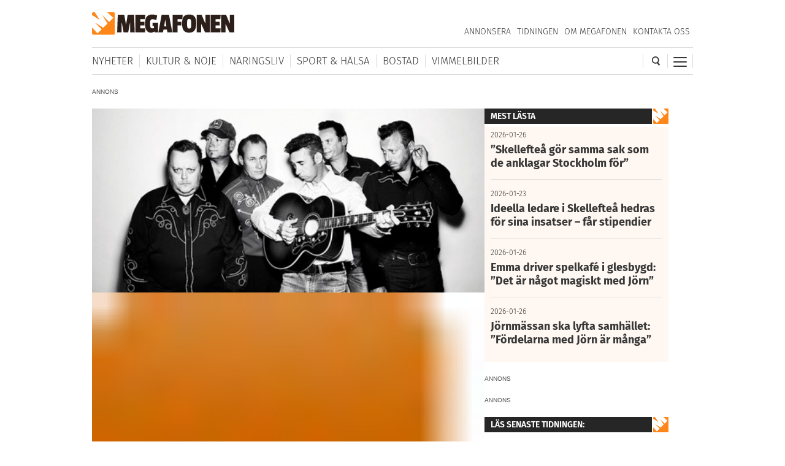

--- FILE ---
content_type: text/html; charset=UTF-8
request_url: https://megafonen.se/2011/03/fatboy-till-trastockfestivalen
body_size: 23870
content:
<!DOCTYPE html><html lang="sv-SE"> <head> <meta charset="UTF-8"/> <meta name="viewport" content="width=device-width,initial-scale=1,maximum-scale=1,user-scalable=no"> <meta http-equiv="X-UA-Compatible" content="ie=edge"> <title>Fatboy till Trästockfestivalen - Megafonen Skellefteå</title> <link rel="profile" href="http://gmpg.org/xfn/11"/> <link rel="stylesheet" type="text/css" media="all" href="https://megafonen.se/wp/wp-content/themes/megafonen_v3/assets/style.min.b4ddfc67a8ce4e3397e6f312ae4a5535.css"/> <link rel="icon" type="image/png" sizes="32x32" href="https://megafonen.se/wp/wp-content/themes/megafonen_v3/assets/_images/deviceicons/favicon-32x32.png"> <link rel="icon" type="image/png" sizes="16x16" href="https://megafonen.se/wp/wp-content/themes/megafonen_v3/assets/_images/deviceicons/favicon-16x16.png"> <link rel="shortcut icon" href="https://megafonen.se/wp/wp-content/themes/megafonen_v3/assets/_images/deviceicons/favicon.ico"> <link rel="apple-touch-icon" sizes="57x57" href="https://megafonen.se/wp/wp-content/themes/megafonen_v3/assets/_images/deviceicons/touch-icon-iphone.png"> <link rel="apple-touch-icon" sizes="76x76" href="https://megafonen.se/wp/wp-content/themes/megafonen_v3/assets/_images/deviceicons/touch-icon-ipad.png"> <link rel="apple-touch-icon" sizes="120x120" href="https://megafonen.se/wp/wp-content/themes/megafonen_v3/assets/_images/deviceicons/touch-icon-iphone-retina.png"> <link rel="apple-touch-icon" sizes="152x152" href="https://megafonen.se/wp/wp-content/themes/megafonen_v3/assets/_images/deviceicons/touch-icon-ipad-retina.png"> <link rel="apple-touch-icon" sizes="167x167" href="https://megafonen.se/wp/wp-content/themes/megafonen_v3/assets/_images/deviceicons/touch-icon-ipad-pro.png"> <link rel="apple-touch-icon" sizes="180x180" href="https://megafonen.se/wp/wp-content/themes/megafonen_v3/assets/_images/deviceicons/touch-icon-iphone-6-plus.png"> <meta name='robots' content='index, follow, max-image-preview:large, max-snippet:-1, max-video-preview:-1'/>  <meta name="description" content="Däremot är inte Radiohead bokade..."/> <link rel="canonical" href="https://megafonen.se/2011/03/fatboy-till-trastockfestivalen"/> <meta property="og:locale" content="sv_SE"/> <meta property="og:type" content="article"/> <meta property="og:title" content="Fatboy till Trästockfestivalen - Megafonen Skellefteå"/> <meta property="og:description" content="SKELLEFTEÅ Däremot är inte Radiohead bokade..."/> <meta property="og:url" content="https://megafonen.se/2011/03/fatboy-till-trastockfestivalen"/> <meta property="og:site_name" content="Megafonen Skellefteå"/> <meta property="article:publisher" content="https://www.facebook.com/Megafonen.nu/"/> <meta property="article:published_time" content="2011-03-02T14:11:56+00:00"/> <meta property="og:image" content="https://megafonen.nu/wp/wp-content/uploads/2011/03/fatboy_press.jpg"/> <meta name="author" content="admin"/> <meta name="twitter:card" content="summary_large_image"/> <meta name="twitter:label1" content="Skriven av"/> <meta name="twitter:data1" content="admin"/> <link rel="alternate" type="application/rss+xml" title="Megafonen Skellefteå &raquo; Kommentarsflöde för Fatboy till Trästockfestivalen" href="https://megafonen.se/2011/03/fatboy-till-trastockfestivalen/feed"/><link rel="alternate" title="oEmbed (JSON)" type="application/json+oembed" href="https://megafonen.se/wp-json/oembed/1.0/embed?url=https%3A%2F%2Fmegafonen.se%2F2011%2F03%2Ffatboy-till-trastockfestivalen"/><link rel="alternate" title="oEmbed (XML)" type="text/xml+oembed" href="https://megafonen.se/wp-json/oembed/1.0/embed?url=https%3A%2F%2Fmegafonen.se%2F2011%2F03%2Ffatboy-till-trastockfestivalen&#038;format=xml"/><style id='wp-img-auto-sizes-contain-inline-css' type='text/css'>
img:is([sizes=auto i],[sizes^="auto," i]){contain-intrinsic-size:3000px 1500px}
/*# sourceURL=wp-img-auto-sizes-contain-inline-css */
</style><style id='classic-theme-styles-inline-css' type='text/css'>
/*! This file is auto-generated */
.wp-block-button__link{color:#fff;background-color:#32373c;border-radius:9999px;box-shadow:none;text-decoration:none;padding:calc(.667em + 2px) calc(1.333em + 2px);font-size:1.125em}.wp-block-file__button{background:#32373c;color:#fff;text-decoration:none}
/*# sourceURL=/wp-includes/css/classic-themes.min.css */
</style><link rel='stylesheet' id='titan-adminbar-styles-css' href='https://megafonen.se/wp/wp-content/plugins/anti-spam/assets/css/admin-bar.css?ver=7.4.0' type='text/css' media='all'/><link rel='stylesheet' id='cmplz-general-css' href='https://megafonen.se/wp/wp-content/plugins/complianz-gdpr-premium/assets/css/cookieblocker.min.css?ver=1768743469' type='text/css' media='all'/><script type="text/javascript" src="https://megafonen.se/wp/wp-content/plugins/complianz-gdpr-premium/pro/tcf-stub/build/index.js?ver=1768743469" id="cmplz-tcf-stub-js"></script><script type="text/javascript" id="cmplz-tcf-js-extra">
/* <![CDATA[ */
var cmplz_tcf = {"cmp_url":"https://megafonen.se/wp/wp-content/uploads/complianz/","retention_string":"Bevarande i dagar","undeclared_string":"Ej deklarerat","isServiceSpecific":"1","excludedVendors":{"15":15,"46":46,"56":56,"66":66,"110":110,"119":119,"139":139,"141":141,"174":174,"192":192,"262":262,"295":295,"375":375,"377":377,"387":387,"415":415,"427":427,"431":431,"435":435,"508":508,"512":512,"521":521,"527":527,"531":531,"569":569,"581":581,"587":587,"615":615,"626":626,"644":644,"667":667,"713":713,"733":733,"734":734,"736":736,"748":748,"756":756,"776":776,"806":806,"822":822,"830":830,"836":836,"856":856,"876":876,"879":879,"882":882,"888":888,"890":890,"894":894,"901":901,"909":909,"970":970,"986":986,"996":996,"1013":1013,"1015":1015,"1018":1018,"1022":1022,"1039":1039,"1044":1044,"1051":1051,"1075":1075,"1078":1078,"1079":1079,"1094":1094,"1107":1107,"1121":1121,"1124":1124,"1139":1139,"1141":1141,"1149":1149,"1156":1156,"1164":1164,"1167":1167,"1173":1173,"1181":1181,"1184":1184,"1199":1199,"1211":1211,"1216":1216,"1252":1252,"1263":1263,"1293":1293,"1298":1298,"1305":1305,"1319":1319,"1342":1342,"1343":1343,"1351":1351,"1355":1355,"1365":1365,"1366":1366,"1368":1368,"1371":1371,"1373":1373,"1383":1383,"1387":1387,"1391":1391,"1405":1405,"1418":1418,"1423":1423,"1425":1425,"1428":1428,"1440":1440,"1442":1442,"1482":1482,"1485":1485,"1492":1492,"1495":1495,"1496":1496,"1498":1498,"1503":1503,"1508":1508,"1509":1509,"1510":1510,"1519":1519},"purposes":[1,2,7,3,4,8,9,10,6,5],"specialPurposes":[1,2,3],"features":[1,2],"specialFeatures":[],"publisherCountryCode":"SE","lspact":"N","ccpa_applies":"","ac_mode":"1","debug":"","prefix":"cmplz_"};
//# sourceURL=cmplz-tcf-js-extra
/* ]]> */
</script><script defer type="text/javascript" src="https://megafonen.se/wp/wp-content/plugins/complianz-gdpr-premium/pro/tcf/build/index.js?ver=19bc4da4da0039b340b0" id="cmplz-tcf-js"></script><link rel="https://api.w.org/" href="https://megafonen.se/wp-json/"/><link rel="alternate" title="JSON" type="application/json" href="https://megafonen.se/wp-json/wp/v2/posts/5169"/><link rel="EditURI" type="application/rsd+xml" title="RSD" href="https://megafonen.se/wp/xmlrpc.php?rsd"/><meta name="generator" content="WordPress 6.9"/><link rel='shortlink' href='https://megafonen.se/?p=5169'/> <style>.cmplz-hidden {
					display: none !important;
				}</style> <script>window['gtag_enable_tcf_support'] = true;</script> <script>
		  window.dataLayer = window.dataLayer || [];
		  function gtag(){dataLayer.push(arguments);}
		  gtag('js', new Date());

		  		 		</script>  <script data-category="functional">
            (function(w,d,s,l,i){w[l]=w[l]||[];w[l].push({'gtm.start':
            new Date().getTime(),event:'gtm.js'});var f=d.getElementsByTagName(s)[0],
            j=d.createElement(s),dl=l!='dataLayer'?'&l='+l:'';j.async=true;j.src=
            'https://www.googletagmanager.com/gtm.js?id='+i+dl;f.parentNode.insertBefore(j,f);
            })(window,document,'script','dataLayer','GTM-K6RH9JH');
            
            const revokeListeners = [];
            window.addRevokeListener = (callback) => {
                revokeListeners.push(callback);
            };
            document.addEventListener("cmplz_revoke", function (e) {
                cmplz_set_cookie('cmplz_consent_mode', 'revoked', false );
                revokeListeners.forEach((callback) => {
                    callback();
                });
            });

            const consentListeners = [];
            /**
             * Called from GTM template to set callback to be executed when user consent is provided.
             * @param callback
             */
            window.addConsentUpdateListener = (callback) => {
                consentListeners.push(callback);
            };
            document.addEventListener("cmplz_fire_categories", function (e) {
                var consentedCategories = e.detail.categories;
                const consent = {
                    'security_storage': "granted",
                    'functionality_storage': "granted",
                    'personalization_storage':  cmplz_in_array( 'preferences', consentedCategories ) ? 'granted' : 'denied',
                    'analytics_storage':  cmplz_in_array( 'statistics', consentedCategories ) ? 'granted' : 'denied',
                    'ad_storage': cmplz_in_array( 'marketing', consentedCategories ) ? 'granted' : 'denied',
                    'ad_user_data': cmplz_in_array( 'marketing', consentedCategories ) ? 'granted' : 'denied',
                    'ad_personalization': cmplz_in_array( 'marketing', consentedCategories ) ? 'granted' : 'denied',
                };

                //don't use automatic prefixing, as the TM template needs to be sure it's cmplz_.
                let consented = [];
                for (const [key, value] of Object.entries(consent)) {
                    if (value === 'granted') {
                        consented.push(key);
                    }
                }
                cmplz_set_cookie('cmplz_consent_mode', consented.join(','), false );
                consentListeners.forEach((callback) => {
                    callback(consent);
                });
            });
        </script>   <script async src="https://securepubads.g.doubleclick.net/tag/js/gpt.js"></script> <script>
		window.googletag = window.googletag || {cmd: []};
		googletag.cmd.push(function() {
			// Top banner
			var responsiveAdTop = googletag.defineSlot('/22646727355/megafonen/megafonen-desktop-panorama-top', [[320, 320], [320, 480], [980, 120], [980, 240], [980, 360], [980, 480]], 'div-gpt-ad-1695813467860-0').setTargeting('test', 'lazyload').addService(googletag.pubads());
			// Top banner on single article
			var responsiveDesktopTopAd = googletag.defineSlot('/22646727355/megafonen/megafonen-desktop-panorama-top-single', [[980, 120], [980, 240], [980, 360], [980, 480]], 'div-gpt-ad-1695813467860-02').setTargeting('test', 'lazyload').addService(googletag.pubads());
			// Mobile top on single articlem replaces responsiveDesktopAd (panorama-top-single)
			var responsiveMobileAd = googletag.defineSlot('/22646727355/megafonen/megafonen-mobile-top', [[320, 320], [320, 480]], 'div-gpt-ad-1695813596380-0').setTargeting('test', 'lazyload').addService(googletag.pubads());
			// Article ads
			var responsiveAdArticle1 = googletag.defineSlot('/22646727355/megafonen/megafonen-desktop-article-1', [[320, 320], [320, 480], [640, 320]], 'div-gpt-ad-1695813352844-0').setTargeting('test', 'lazyload').addService(googletag.pubads());
			var responsiveAdArticle2 = googletag.defineSlot('/22646727355/megafonen/megafonen-desktop-article-2', [[320, 320], [320, 480], [640, 320]], 'div-gpt-ad-1695813407966-0').setTargeting('test', 'lazyload').addService(googletag.pubads());
			var responsiveAdArticle3 = googletag.defineSlot('/22646727355/megafonen/megafonen-desktop-article-3', [[320, 320], [320, 480], [640, 320]], 'div-gpt-ad-1695813424096-0').setTargeting('test', 'lazyload').addService(googletag.pubads());
			// Scroll ad on desktop
			var responsiveAdScroll = googletag.defineSlot('/22646727355/megafonen/megafonen-desktop-scroll', [[300, 250], [300, 600]], 'div-gpt-ad-1695813483948-0').setTargeting('test', 'lazyload').addService(googletag.pubads());
			// Sidebar on desktop
			var responsiveAdSidebar = googletag.defineSlot('/22646727355/megafonen/megafonen-desktop-sidebar',[[300, 250], [300, 600]], 'div-gpt-ad-1695813497238-0').setTargeting('test', 'lazyload').addService(googletag.pubads())
            // Sidebar on desktop extra (snurran)
			var responsiveAdSidebarExtra = googletag.defineSlot('/22646727355/megafonen/megafonen-desktop-sidebar-extra',[[300, 250], [300, 600]], 'div-gpt-ad-1695813497242-0').setTargeting('test', 'lazyload').addService(googletag.pubads());
            // Newsfeed Extra (snurran)
            var responsiveAdNewsfeedExtra = googletag.defineSlot('/22646727355/megafonen/megafonen-desktop-newsfeeds-extra', [[320, 320], [320, 480], [640, 320]], 'div-gpt-ad-1695813497244-0').setTargeting('test', 'lazyload').addService(googletag.pubads());

			// Enable lazy loading with...
			googletag.pubads().enableLazyLoad({
				// Fetch slots within 2 viewports.
				fetchMarginPercent: 100,
				// Render slots within 1 viewports.
				renderMarginPercent: 100,
				// Double the above values on mobile, where viewports are smaller
				// and users tend to scroll faster.
				mobileScaling: 1.0
			});

			// Register event handlers to observe lazy loading behavior.
			googletag.pubads().addEventListener('slotRequested', function(event) {
				updateSlotStatus(event.slot.getSlotElementId(), 'fetched');
				console.log('ad requested');
			});
			googletag.pubads().addEventListener('slotOnload', function(event) {
				updateSlotStatus(event.slot.getSlotElementId(), 'rendered');
				console.log('ad rendered');
			});

			/* Responsive ads */
			var mappingTop =
				googletag.sizeMapping()
						.addSize([768, 0], [[980, 120], [980, 240], [980, 360], [980, 480]])
						.addSize([0, 0], [[320, 320], [320, 480]])
						.build();
			responsiveAdTop.defineSizeMapping(mappingTop);

			var mappingSingleMobileTop =
				googletag.sizeMapping()
						.addSize([768, 0], [])
						.addSize([0, 0], [[320, 320], [320, 480]])
						.build();
			responsiveMobileAd.defineSizeMapping(mappingSingleMobileTop);

			var mappingScroll =
				googletag.sizeMapping()
						.addSize([1340, 0], [[300, 250], [300, 600]])
						.addSize([0, 0], [])
						.build();
			responsiveAdScroll.defineSizeMapping(mappingScroll);

			var mappingSidebar =
				googletag.sizeMapping()
						.addSize([768, 0], [[300, 250], [300, 600]])
						.addSize([0, 0], [])
						.build();
			responsiveAdSidebar.defineSizeMapping(mappingSidebar);
			responsiveAdSidebarExtra.defineSizeMapping(mappingSidebar);

			var mappingSingleDesktopTop =
				googletag.sizeMapping()
						.addSize([768, 0], [[980, 120], [980, 240], [980, 360], [980, 480]])
						.addSize([0, 0], [])
						.build();
			responsiveDesktopTopAd.defineSizeMapping(mappingSingleDesktopTop);

			var mapping =
				googletag.sizeMapping()
						.addSize([768, 0], [640,320])
						.addSize([0, 0], [[320, 320], [320, 480]])
						.build();
			responsiveAdArticle1.defineSizeMapping(mapping);
			responsiveAdArticle2.defineSizeMapping(mapping);
			responsiveAdArticle3.defineSizeMapping(mapping);
            responsiveAdNewsfeedExtra.defineSizeMapping(mapping);

			/* Enable servies */
			googletag.enableServices();

		});
		function updateSlotStatus(slotId, state) {
			var elem = document.getElementById(slotId + '-' + state);
		}
		</script> <style id='global-styles-inline-css' type='text/css'>
:root{--wp--preset--aspect-ratio--square: 1;--wp--preset--aspect-ratio--4-3: 4/3;--wp--preset--aspect-ratio--3-4: 3/4;--wp--preset--aspect-ratio--3-2: 3/2;--wp--preset--aspect-ratio--2-3: 2/3;--wp--preset--aspect-ratio--16-9: 16/9;--wp--preset--aspect-ratio--9-16: 9/16;--wp--preset--color--black: #000000;--wp--preset--color--cyan-bluish-gray: #abb8c3;--wp--preset--color--white: #ffffff;--wp--preset--color--pale-pink: #f78da7;--wp--preset--color--vivid-red: #cf2e2e;--wp--preset--color--luminous-vivid-orange: #ff6900;--wp--preset--color--luminous-vivid-amber: #fcb900;--wp--preset--color--light-green-cyan: #7bdcb5;--wp--preset--color--vivid-green-cyan: #00d084;--wp--preset--color--pale-cyan-blue: #8ed1fc;--wp--preset--color--vivid-cyan-blue: #0693e3;--wp--preset--color--vivid-purple: #9b51e0;--wp--preset--gradient--vivid-cyan-blue-to-vivid-purple: linear-gradient(135deg,rgb(6,147,227) 0%,rgb(155,81,224) 100%);--wp--preset--gradient--light-green-cyan-to-vivid-green-cyan: linear-gradient(135deg,rgb(122,220,180) 0%,rgb(0,208,130) 100%);--wp--preset--gradient--luminous-vivid-amber-to-luminous-vivid-orange: linear-gradient(135deg,rgb(252,185,0) 0%,rgb(255,105,0) 100%);--wp--preset--gradient--luminous-vivid-orange-to-vivid-red: linear-gradient(135deg,rgb(255,105,0) 0%,rgb(207,46,46) 100%);--wp--preset--gradient--very-light-gray-to-cyan-bluish-gray: linear-gradient(135deg,rgb(238,238,238) 0%,rgb(169,184,195) 100%);--wp--preset--gradient--cool-to-warm-spectrum: linear-gradient(135deg,rgb(74,234,220) 0%,rgb(151,120,209) 20%,rgb(207,42,186) 40%,rgb(238,44,130) 60%,rgb(251,105,98) 80%,rgb(254,248,76) 100%);--wp--preset--gradient--blush-light-purple: linear-gradient(135deg,rgb(255,206,236) 0%,rgb(152,150,240) 100%);--wp--preset--gradient--blush-bordeaux: linear-gradient(135deg,rgb(254,205,165) 0%,rgb(254,45,45) 50%,rgb(107,0,62) 100%);--wp--preset--gradient--luminous-dusk: linear-gradient(135deg,rgb(255,203,112) 0%,rgb(199,81,192) 50%,rgb(65,88,208) 100%);--wp--preset--gradient--pale-ocean: linear-gradient(135deg,rgb(255,245,203) 0%,rgb(182,227,212) 50%,rgb(51,167,181) 100%);--wp--preset--gradient--electric-grass: linear-gradient(135deg,rgb(202,248,128) 0%,rgb(113,206,126) 100%);--wp--preset--gradient--midnight: linear-gradient(135deg,rgb(2,3,129) 0%,rgb(40,116,252) 100%);--wp--preset--font-size--small: 13px;--wp--preset--font-size--medium: 20px;--wp--preset--font-size--large: 36px;--wp--preset--font-size--x-large: 42px;--wp--preset--spacing--20: 0.44rem;--wp--preset--spacing--30: 0.67rem;--wp--preset--spacing--40: 1rem;--wp--preset--spacing--50: 1.5rem;--wp--preset--spacing--60: 2.25rem;--wp--preset--spacing--70: 3.38rem;--wp--preset--spacing--80: 5.06rem;--wp--preset--shadow--natural: 6px 6px 9px rgba(0, 0, 0, 0.2);--wp--preset--shadow--deep: 12px 12px 50px rgba(0, 0, 0, 0.4);--wp--preset--shadow--sharp: 6px 6px 0px rgba(0, 0, 0, 0.2);--wp--preset--shadow--outlined: 6px 6px 0px -3px rgb(255, 255, 255), 6px 6px rgb(0, 0, 0);--wp--preset--shadow--crisp: 6px 6px 0px rgb(0, 0, 0);}:where(.is-layout-flex){gap: 0.5em;}:where(.is-layout-grid){gap: 0.5em;}body .is-layout-flex{display: flex;}.is-layout-flex{flex-wrap: wrap;align-items: center;}.is-layout-flex > :is(*, div){margin: 0;}body .is-layout-grid{display: grid;}.is-layout-grid > :is(*, div){margin: 0;}:where(.wp-block-columns.is-layout-flex){gap: 2em;}:where(.wp-block-columns.is-layout-grid){gap: 2em;}:where(.wp-block-post-template.is-layout-flex){gap: 1.25em;}:where(.wp-block-post-template.is-layout-grid){gap: 1.25em;}.has-black-color{color: var(--wp--preset--color--black) !important;}.has-cyan-bluish-gray-color{color: var(--wp--preset--color--cyan-bluish-gray) !important;}.has-white-color{color: var(--wp--preset--color--white) !important;}.has-pale-pink-color{color: var(--wp--preset--color--pale-pink) !important;}.has-vivid-red-color{color: var(--wp--preset--color--vivid-red) !important;}.has-luminous-vivid-orange-color{color: var(--wp--preset--color--luminous-vivid-orange) !important;}.has-luminous-vivid-amber-color{color: var(--wp--preset--color--luminous-vivid-amber) !important;}.has-light-green-cyan-color{color: var(--wp--preset--color--light-green-cyan) !important;}.has-vivid-green-cyan-color{color: var(--wp--preset--color--vivid-green-cyan) !important;}.has-pale-cyan-blue-color{color: var(--wp--preset--color--pale-cyan-blue) !important;}.has-vivid-cyan-blue-color{color: var(--wp--preset--color--vivid-cyan-blue) !important;}.has-vivid-purple-color{color: var(--wp--preset--color--vivid-purple) !important;}.has-black-background-color{background-color: var(--wp--preset--color--black) !important;}.has-cyan-bluish-gray-background-color{background-color: var(--wp--preset--color--cyan-bluish-gray) !important;}.has-white-background-color{background-color: var(--wp--preset--color--white) !important;}.has-pale-pink-background-color{background-color: var(--wp--preset--color--pale-pink) !important;}.has-vivid-red-background-color{background-color: var(--wp--preset--color--vivid-red) !important;}.has-luminous-vivid-orange-background-color{background-color: var(--wp--preset--color--luminous-vivid-orange) !important;}.has-luminous-vivid-amber-background-color{background-color: var(--wp--preset--color--luminous-vivid-amber) !important;}.has-light-green-cyan-background-color{background-color: var(--wp--preset--color--light-green-cyan) !important;}.has-vivid-green-cyan-background-color{background-color: var(--wp--preset--color--vivid-green-cyan) !important;}.has-pale-cyan-blue-background-color{background-color: var(--wp--preset--color--pale-cyan-blue) !important;}.has-vivid-cyan-blue-background-color{background-color: var(--wp--preset--color--vivid-cyan-blue) !important;}.has-vivid-purple-background-color{background-color: var(--wp--preset--color--vivid-purple) !important;}.has-black-border-color{border-color: var(--wp--preset--color--black) !important;}.has-cyan-bluish-gray-border-color{border-color: var(--wp--preset--color--cyan-bluish-gray) !important;}.has-white-border-color{border-color: var(--wp--preset--color--white) !important;}.has-pale-pink-border-color{border-color: var(--wp--preset--color--pale-pink) !important;}.has-vivid-red-border-color{border-color: var(--wp--preset--color--vivid-red) !important;}.has-luminous-vivid-orange-border-color{border-color: var(--wp--preset--color--luminous-vivid-orange) !important;}.has-luminous-vivid-amber-border-color{border-color: var(--wp--preset--color--luminous-vivid-amber) !important;}.has-light-green-cyan-border-color{border-color: var(--wp--preset--color--light-green-cyan) !important;}.has-vivid-green-cyan-border-color{border-color: var(--wp--preset--color--vivid-green-cyan) !important;}.has-pale-cyan-blue-border-color{border-color: var(--wp--preset--color--pale-cyan-blue) !important;}.has-vivid-cyan-blue-border-color{border-color: var(--wp--preset--color--vivid-cyan-blue) !important;}.has-vivid-purple-border-color{border-color: var(--wp--preset--color--vivid-purple) !important;}.has-vivid-cyan-blue-to-vivid-purple-gradient-background{background: var(--wp--preset--gradient--vivid-cyan-blue-to-vivid-purple) !important;}.has-light-green-cyan-to-vivid-green-cyan-gradient-background{background: var(--wp--preset--gradient--light-green-cyan-to-vivid-green-cyan) !important;}.has-luminous-vivid-amber-to-luminous-vivid-orange-gradient-background{background: var(--wp--preset--gradient--luminous-vivid-amber-to-luminous-vivid-orange) !important;}.has-luminous-vivid-orange-to-vivid-red-gradient-background{background: var(--wp--preset--gradient--luminous-vivid-orange-to-vivid-red) !important;}.has-very-light-gray-to-cyan-bluish-gray-gradient-background{background: var(--wp--preset--gradient--very-light-gray-to-cyan-bluish-gray) !important;}.has-cool-to-warm-spectrum-gradient-background{background: var(--wp--preset--gradient--cool-to-warm-spectrum) !important;}.has-blush-light-purple-gradient-background{background: var(--wp--preset--gradient--blush-light-purple) !important;}.has-blush-bordeaux-gradient-background{background: var(--wp--preset--gradient--blush-bordeaux) !important;}.has-luminous-dusk-gradient-background{background: var(--wp--preset--gradient--luminous-dusk) !important;}.has-pale-ocean-gradient-background{background: var(--wp--preset--gradient--pale-ocean) !important;}.has-electric-grass-gradient-background{background: var(--wp--preset--gradient--electric-grass) !important;}.has-midnight-gradient-background{background: var(--wp--preset--gradient--midnight) !important;}.has-small-font-size{font-size: var(--wp--preset--font-size--small) !important;}.has-medium-font-size{font-size: var(--wp--preset--font-size--medium) !important;}.has-large-font-size{font-size: var(--wp--preset--font-size--large) !important;}.has-x-large-font-size{font-size: var(--wp--preset--font-size--x-large) !important;}
/*# sourceURL=global-styles-inline-css */
</style>
</head> <body data-cmplz=1 class="wp-singular post-template-default single single-post postid-5169 single-format-standard wp-theme-megafonen_v3">  <noscript><iframe src="https://www.googletagmanager.com/ns.html?id=GTM-K6RH9JH" height="0" width="0" style="display:none;visibility:hidden"></iframe></noscript>  <input type="checkbox" id="cb-mobile-nav-trigger"> <nav class="mobile-nav"> <div class="menu-mobilmeny-container"><ul id="menu-mobilmeny" class="menu"><li id="menu-item-71613" class="menu-item menu-item-type-post_type menu-item-object-page menu-item-home menu-item-71613"><a href="https://megafonen.se/" itemprop="url">Startsidan</a></li><li id="menu-item-62612" class="menu-item menu-item-type-post_type menu-item-object-page menu-item-home menu-item-has-children menu-item-62612"><a href="https://megafonen.se/" itemprop="url">Kategorier</a><ul class="sub-menu"> <li id="menu-item-71621" class="menu-item menu-item-type-taxonomy menu-item-object-category menu-item-71621"><a href="https://megafonen.se/kategori/aktivitet" itemprop="url">Aktiviteter</a></li> <li id="menu-item-71622" class="menu-item menu-item-type-taxonomy menu-item-object-category menu-item-71622"><a href="https://megafonen.se/kategori/annons" itemprop="url">Annonsartiklar</a></li> <li id="menu-item-72514" class="menu-item menu-item-type-taxonomy menu-item-object-category menu-item-72514"><a href="https://megafonen.se/kategori/nyheter/blaljus" itemprop="url">Blåljus</a></li> <li id="menu-item-70573" class="menu-item menu-item-type-taxonomy menu-item-object-category menu-item-70573"><a href="https://megafonen.se/kategori/bostad" itemprop="url">Bostad</a></li> <li id="menu-item-71614" class="menu-item menu-item-type-taxonomy menu-item-object-category menu-item-71614"><a href="https://megafonen.se/kategori/bildspel" itemprop="url">Bildspel</a></li> <li id="menu-item-70577" class="menu-item menu-item-type-taxonomy menu-item-object-category menu-item-70577"><a href="https://megafonen.se/kategori/bostad/inredning" itemprop="url">Inredning</a></li> <li id="menu-item-70569" class="menu-item menu-item-type-taxonomy menu-item-object-category current-post-ancestor menu-item-70569"><a href="https://megafonen.se/kategori/kultur-noje" itemprop="url">Kultur &amp; Nöje</a></li> <li id="menu-item-70578" class="menu-item menu-item-type-taxonomy menu-item-object-category menu-item-70578"><a href="https://megafonen.se/kategori/kronikor" itemprop="url">Krönikor</a></li> <li id="menu-item-70572" class="menu-item menu-item-type-taxonomy menu-item-object-category menu-item-70572"><a href="https://megafonen.se/kategori/kultur-noje/musik" itemprop="url">Musik</a></li> <li id="menu-item-71615" class="menu-item menu-item-type-taxonomy menu-item-object-category menu-item-71615"><a href="https://megafonen.se/kategori/mat-dryck" itemprop="url">Mat &amp; Dryck</a></li> <li id="menu-item-71616" class="menu-item menu-item-type-taxonomy menu-item-object-category menu-item-71616"><a href="https://megafonen.se/kategori/mode" itemprop="url">Mode</a></li> <li id="menu-item-70568" class="menu-item menu-item-type-taxonomy menu-item-object-category menu-item-70568"><a href="https://megafonen.se/kategori/nyheter" itemprop="url">Nyheter</a></li> <li id="menu-item-70570" class="menu-item menu-item-type-taxonomy menu-item-object-category menu-item-70570"><a href="https://megafonen.se/kategori/naringsliv" itemprop="url">Näringsliv</a></li> <li id="menu-item-71617" class="menu-item menu-item-type-taxonomy menu-item-object-category menu-item-71617"><a href="https://megafonen.se/kategori/personportratt" itemprop="url">Personporträtt</a></li> <li id="menu-item-71618" class="menu-item menu-item-type-taxonomy menu-item-object-category menu-item-71618"><a href="https://megafonen.se/kategori/resa" itemprop="url">Resa</a></li> <li id="menu-item-71619" class="menu-item menu-item-type-taxonomy menu-item-object-category menu-item-71619"><a href="https://megafonen.se/kategori/samhalle" itemprop="url">Samhälle</a></li> <li id="menu-item-71620" class="menu-item menu-item-type-taxonomy menu-item-object-category menu-item-71620"><a href="https://megafonen.se/kategori/sport-halsa" itemprop="url">Sport &amp; Hälsa</a></li></ul></li><li id="menu-item-69331" class="menu-item menu-item-type-post_type menu-item-object-page menu-item-69331"><a href="https://megafonen.se/kalender" itemprop="url">Kalender</a></li><li id="menu-item-69330" class="menu-item menu-item-type-post_type menu-item-object-page menu-item-69330"><a href="https://megafonen.se/vimmel" itemprop="url">Vimmelbilder</a></li><li id="menu-item-62619" class="menu-item menu-item-type-custom menu-item-object-custom menu-item-62619"><a target="_blank" href="https://megafonen.se/annons" itemprop="url">Annonsera</a></li><li id="menu-item-70051" class="menu-item menu-item-type-post_type menu-item-object-page menu-item-70051"><a href="https://megafonen.se/tidningen" itemprop="url">Tidningen</a></li><li id="menu-item-113033" class="menu-item menu-item-type-post_type menu-item-object-page menu-item-113033"><a href="https://megafonen.se/tavlingar" itemprop="url">Tävlingar på Megafonen</a></li><li id="menu-item-62616" class="menu-item menu-item-type-post_type menu-item-object-page menu-item-62616"><a href="https://megafonen.se/om" itemprop="url">Om Megafonen</a></li><li id="menu-item-62617" class="menu-item menu-item-type-post_type menu-item-object-page menu-item-62617"><a href="https://megafonen.se/kontakt" itemprop="url">Kontakta oss</a></li></ul></div> </nav> <div id="wrapper"> <header class="header"> <div class="header-detect-mobile"></div> <div class="header-body"> <div class="header-placeholder"></div> <div class="header-top"> <div id="ref-header-publisher" class="header-logo" itemprop="publisher" itemscope itemtype="http://schema.org/NewsMediaOrganization" itemid="https://megafonen.se"> <meta itemprop="name" content="Megafonen Skellefteå"> <a itemprop="url" href="https://megafonen.se"> <span itemprop="logo" itemscope itemtype="https://schema.org/ImageObject"> <img src="https://megafonen.se/wp/wp-content/themes/megafonen_v3/assets/_images/megafonen-logo.svg" alt="Megafonen logotyp"/> <link itemprop="url" href="https://megafonen.se/wp/wp-content/themes/megafonen_v3/assets/_images/megafonen-logo-icon-fallback.png"> </span> </a> </div> <div class="header-menu-btn header-menu-btn--switch"> <div class="header-menu-btn-box"> <div class="header-menu-btn-inner"></div> </div> </div> <div class="header-search-btn"> <img src="https://megafonen.se/wp/wp-content/themes/megafonen_v3/assets/_images/search-icon.svg" alt="Sök"/> </div> <nav id="secondary-nav"> <div class="menu-sekundarmeny-container"><ul id="menu-sekundarmeny" class="menu"><li id="menu-item-40531" class="menu-item menu-item-type-custom menu-item-object-custom menu-item-40531"><a target="_blank" href="https://megafonen.se/annons/" itemprop="url">Annonsera</a></li><li id="menu-item-70052" class="menu-item menu-item-type-post_type menu-item-object-page menu-item-70052"><a href="https://megafonen.se/tidningen" itemprop="url">Tidningen</a></li><li id="menu-item-103" class="menu-item menu-item-type-post_type menu-item-object-page menu-item-103"><a href="https://megafonen.se/om" itemprop="url">Om Megafonen</a></li><li id="menu-item-104" class="menu-item menu-item-type-post_type menu-item-object-page menu-item-104"><a href="https://megafonen.se/kontakt" itemprop="url">Kontakta oss</a></li></ul></div> </nav> <div class="mobile-search"> <div itemscope itemtype="http://schema.org/WebSite"> <link itemprop="url" href="https://megafonen.se"/> <form itemprop="potentialAction" itemscope itemtype="http://schema.org/SearchAction" role="search" method="get" action="https://megafonen.se"> <meta itemprop="target" content="https://megafonen.se?s={s}"/> <input itemprop="query-input" class="main-form" name="s" type="text" placeholder="Sök"/> </form></div> <div class="mobile-search-close-btn">&#215;</div> </div> </div> <nav id="primary-nav" itemscope itemtype="http://schema.org/SiteNavigationElement"> <div class="menu-huvudmeny-container"><ul id="menu-huvudmeny" class="menu"><li id="menu-item-69263" class="menu-item menu-item-type-taxonomy menu-item-object-category menu-item-69263" itemprop="name"><a href="https://megafonen.se/kategori/nyheter" itemprop="url">Nyheter</a></li><li id="menu-item-69265" class="menu-item menu-item-type-taxonomy menu-item-object-category current-post-ancestor menu-item-69265" itemprop="name"><a href="https://megafonen.se/kategori/kultur-noje" itemprop="url">Kultur &#038; Nöje</a></li><li id="menu-item-69262" class="menu-item menu-item-type-taxonomy menu-item-object-category menu-item-69262" itemprop="name"><a href="https://megafonen.se/kategori/naringsliv" itemprop="url">Näringsliv</a></li><li id="menu-item-71577" class="menu-item menu-item-type-taxonomy menu-item-object-category menu-item-71577" itemprop="name"><a href="https://megafonen.se/kategori/sport-halsa" itemprop="url">Sport &#038; Hälsa</a></li><li id="menu-item-69266" class="menu-item menu-item-type-taxonomy menu-item-object-category menu-item-69266" itemprop="name"><a href="https://megafonen.se/kategori/bostad" itemprop="url">Bostad</a></li><li id="menu-item-69260" class="menu-item menu-item-type-post_type menu-item-object-page menu-item-69260" itemprop="name"><a href="https://megafonen.se/vimmel" itemprop="url">Vimmelbilder</a></li></ul><div class="primary-nav-search-btn"><img src="https://megafonen.se/wp/wp-content/themes/megafonen_v3/assets/_images/search-icon.svg" alt="Sök"/></div><div class="primary-nav-expand"> <div class="primary-nav-expand-btn primary-nav-expand-btn--switch"> <div class="primary-nav-expand-btn-box"> <div class="primary-nav-expand-btn-inner"></div> </div> </div> </div></div> </nav> <div id="primary-nav-expanded"> <div class="menu-huvudmeny-expanderad-container"><ul id="menu-huvudmeny-expanderad" class="menu"><li id="menu-item-71589" class="menu-item menu-item-type-taxonomy menu-item-object-category menu-item-has-children menu-item-71589"><a href="https://megafonen.se/kategori/nyheter" itemprop="url">Nyheter</a><ul class="sub-menu"> <li id="menu-item-71602" class="menu-item menu-item-type-taxonomy menu-item-object-category menu-item-71602"><a href="https://megafonen.se/kategori/bostad" itemprop="url">Bostad</a></li> <li id="menu-item-72515" class="menu-item menu-item-type-taxonomy menu-item-object-category menu-item-72515"><a href="https://megafonen.se/kategori/nyheter/blaljus" itemprop="url">Blåljus</a></li> <li id="menu-item-71603" class="menu-item menu-item-type-taxonomy menu-item-object-category menu-item-71603"><a href="https://megafonen.se/kategori/naringsliv" itemprop="url">Näringsliv</a></li> <li id="menu-item-71605" class="menu-item menu-item-type-taxonomy menu-item-object-category menu-item-71605"><a href="https://megafonen.se/kategori/samhalle" itemprop="url">Samhälle</a></li> <li id="menu-item-71606" class="menu-item menu-item-type-taxonomy menu-item-object-category menu-item-71606"><a href="https://megafonen.se/kategori/sport-halsa" itemprop="url">Sport &amp; Hälsa</a></li> <li id="menu-item-71604" class="menu-item menu-item-type-taxonomy menu-item-object-category menu-item-71604"><a href="https://megafonen.se/kategori/resa" itemprop="url">Resa</a></li></ul></li><li id="menu-item-71592" class="menu-item menu-item-type-taxonomy menu-item-object-category current-post-ancestor menu-item-has-children menu-item-71592"><a href="https://megafonen.se/kategori/kultur-noje" itemprop="url">Kultur &amp; Nöje</a><ul class="sub-menu"> <li id="menu-item-71596" class="menu-item menu-item-type-taxonomy menu-item-object-category menu-item-71596"><a href="https://megafonen.se/kategori/aktivitet" itemprop="url">Aktivitet</a></li> <li id="menu-item-71593" class="menu-item menu-item-type-taxonomy menu-item-object-category menu-item-71593"><a href="https://megafonen.se/kategori/kultur-noje/event" itemprop="url">Event</a></li> <li id="menu-item-70550" class="menu-item menu-item-type-taxonomy menu-item-object-category menu-item-70550"><a href="https://megafonen.se/kategori/kultur-noje/musik" itemprop="url">Musik</a></li> <li id="menu-item-71597" class="menu-item menu-item-type-taxonomy menu-item-object-category menu-item-71597"><a href="https://megafonen.se/kategori/mat-dryck" itemprop="url">Mat &amp; Dryck</a></li> <li id="menu-item-71598" class="menu-item menu-item-type-taxonomy menu-item-object-category menu-item-71598"><a href="https://megafonen.se/kategori/mode" itemprop="url">Mode</a></li> <li id="menu-item-71612" class="menu-item menu-item-type-taxonomy menu-item-object-category menu-item-71612"><a href="https://megafonen.se/kategori/bostad/inredning" itemprop="url">Inredning</a></li></ul></li><li id="menu-item-71599" class="menu-item menu-item-type-taxonomy menu-item-object-category menu-item-has-children menu-item-71599"><a href="https://megafonen.se/kategori/ovrigt" itemprop="url">Övrigt</a><ul class="sub-menu"> <li id="menu-item-71601" class="menu-item menu-item-type-taxonomy menu-item-object-category menu-item-71601"><a href="https://megafonen.se/kategori/annons" itemprop="url">Annonsartiklar</a></li> <li id="menu-item-71600" class="menu-item menu-item-type-taxonomy menu-item-object-category menu-item-71600"><a href="https://megafonen.se/kategori/bildspel" itemprop="url">Bildspel</a></li> <li id="menu-item-71610" class="menu-item menu-item-type-taxonomy menu-item-object-category menu-item-71610"><a href="https://megafonen.se/kategori/kronikor" itemprop="url">Krönikor</a></li> <li id="menu-item-70555" class="menu-item menu-item-type-post_type menu-item-object-page menu-item-70555"><a href="https://megafonen.se/kalender" itemprop="url">Kalender</a></li> <li id="menu-item-71611" class="menu-item menu-item-type-taxonomy menu-item-object-category menu-item-71611"><a href="https://megafonen.se/kategori/personportratt" itemprop="url">Personporträtt</a></li> <li id="menu-item-70553" class="menu-item menu-item-type-post_type menu-item-object-page menu-item-70553"><a href="https://megafonen.se/vimmel" itemprop="url">Vimmelbilder</a></li></ul></li><li id="menu-item-71590" class="menu-item menu-item-type-post_type menu-item-object-page menu-item-has-children menu-item-71590"><a href="https://megafonen.se/om" itemprop="url">Megafonen</a><ul class="sub-menu"> <li id="menu-item-71609" class="menu-item menu-item-type-custom menu-item-object-custom menu-item-71609"><a target="_blank" href="https://megafonen.se/annons" itemprop="url">Annonsera</a></li> <li id="menu-item-113032" class="menu-item menu-item-type-post_type menu-item-object-page menu-item-113032"><a href="https://megafonen.se/tavlingar" itemprop="url">Tävlingar på Megafonen</a></li> <li id="menu-item-71607" class="menu-item menu-item-type-post_type menu-item-object-page menu-item-71607"><a href="https://megafonen.se/kontakt" itemprop="url">Kontakta oss</a></li> <li id="menu-item-71608" class="menu-item menu-item-type-post_type menu-item-object-page menu-item-71608"><a href="https://megafonen.se/om" itemprop="url">Om Megafonen</a></li> <li id="menu-item-71591" class="menu-item menu-item-type-post_type menu-item-object-page menu-item-71591"><a href="https://megafonen.se/tidningen" itemprop="url">Tidningen</a></li> <li id="menu-item-70554" class="menu-item menu-item-type-post_type menu-item-object-page menu-item-70554"><a href="https://megafonen.se/cookiepolicy" itemprop="url">Cookiepolicy</a></li></ul></li></ul></div> </div> <div class="primary-search"> <div itemscope itemtype="http://schema.org/WebSite"> <link itemprop="url" href="https://megafonen.se"/> <form itemprop="potentialAction" itemscope itemtype="http://schema.org/SearchAction" role="search" method="get" action="https://megafonen.se"> <meta itemprop="target" content="https://megafonen.se?s={s}"/> <input itemprop="query-input" class="main-form" name="s" type="text" placeholder="Sök"/> </form></div> </div> </div> </header> <div class="sticky-parent"> <div class="outer-sidebar-ads-wrapper"> <div class="outer-sidebar-ads-innerwrapper"> <div class="ad-title">Annons</div> <div class="outer-sidebar-ads"> <div class="outer-sidebar-adbox"> <div id="div-gpt-ad-1695813483948-0"> <script>
      googletag.cmd.push(function() { googletag.display("div-gpt-ad-1695813483948-0"); });
    </script> </div> </div> </div> </div> </div> </div> <section class="content ads-wide"> <div class="content-adwrapper not-mobile"> <div class="ad-title">Annons</div> <div class="content-adbox">   <div id="div-gpt-ad-1695813467860-02" style="min-width: 980px;"> <script>
                                    googletag.cmd.push(function() { googletag.display("div-gpt-ad-1695813467860-02"); });
                                    </script> </div> </div> </div> </section> <section class="content"> <div class="content-main"> <article class="article" itemscope itemtype="http://schema.org/NewsArticle" itemref="ref-header-publisher"> <meta itemscope itemprop="mainEntityOfPage" itemType="https://schema.org/WebPage" itemid="https://megafonen.se/2011/03/fatboy-till-trastockfestivalen"> <meta itemprop="isAccessibleForFree" content="true"> <meta itemprop="description" content="href="http://www.megafonen.nu/noje/fatboy-till-trastockfestivalen/"><img class="alignnone size-full wp-image-5170" style="border: 0pt none;" title="Fatboy" src="https://megafonen.nu/wp/wp-content/uploads/2011/03/fatboy_press.jpg" alt="" width="468" height="219"/></a><img class="alignnone size-full wp-image-138" title="Nöje" src="https://megafonen.nu/wp/wp-content/uploads/2010/03/color_noje.jpg" alt="" width="15" height="13"/> <span style="color: #888888;"><strong>SKELLEFTEÅ</strong></span> <a href="http://www.megafonen.nu/noje/fatboy-till-trastockfestivalen/" target="_self"><strong>Däremot är inte Radiohead</strong> bokade...</a>"> <div class="article-images"> <a class="article-gallery-popup" > <img src="[data-uri]" itemprop="image" content="" data-src="" data-srcset=" 1x, 2x" alt="" class="lazy lazylarge lazytransition"/> </a> <div class="article-caption"></div> </div> <div class="article-main"> <h1 class="article-title" itemprop="headline">Fatboy till Trästockfestivalen</h1> <div class="article-details"> <time class="article-datetime" itemprop="datePublished" datetime="2011-03-02 15:11:56"> Publicerad 02 mar 2011, kl 15:11 </time> <time class="article-update-datetime" itemprop="dateModified" datetime="2011-03-02 15:11:56"> (uppdaterad 02 mar 2011, kl 15:11) </time> </div> <div class="article-preamble"> <p><span style="color: #fe8431;"><strong><a</strong></span> href="http://www.megafonen.nu/noje/fatboy-till-trastockfestivalen/"><img class="alignnone size-full wp-image-5170" style="border: 0pt none;" title="Fatboy" src="https://megafonen.nu/wp/wp-content/uploads/2011/03/fatboy_press.jpg" alt="" width="468" height="219"/></a> <img class="alignnone size-full wp-image-138" title="Nöje" src="https://megafonen.nu/wp/wp-content/uploads/2010/03/color_noje.jpg" alt="" width="15" height="13"/> <span style="color: #888888;"><strong>SKELLEFTEÅ</strong></span> <a href="http://www.megafonen.nu/noje/fatboy-till-trastockfestivalen/" target="_self"><strong>Däremot är inte Radiohead</strong> bokade...</a></p> </div> <div class="content-main-adwrapper mobile"> <div class="ad-title">Annons MOBILE TOP</div> <div class="content-main-adbox"> <div id='div-gpt-ad-1695813596380-0' style='min-width: 320px; min-height: 320px;'> <script>
      googletag.cmd.push(function() { googletag.display('div-gpt-ad-1695813596380-0'); });
    </script> </div> </div> </div> <div class="article-content"> <p><img fetchpriority="high" decoding="async" class="alignnone size-full wp-image-5170" style="border: 0pt none;" title="Fatboy" src="https://megafonen.nu/wp/wp-content/uploads/2011/03/fatboy_press.jpg" alt="" width="468" height="219"/><br/><em>Foto: Pressbild</em></p><p><img decoding="async" class="alignnone size-full wp-image-138" title="Nöje" src="https://megafonen.nu/wp/wp-content/uploads/2010/03/color_noje.jpg" alt="" width="15" height="13"/> <span style="color: #888888;"><strong>SKELLEFTEÅ</strong></span> <strong>Däremot är inte Radiohead</strong> bokade&#8230;</p><p>Norran.se gick på onsdagseftermiddagen ut med att Fatboy kommer att spela på sommarens Trästockfestival. Källan är Fatboys egna hemsida där Trästock återfinns i turnéplanen.</p><p>Trästockfestivalen har sedan på sin officiella Facebooksida även nämnt Radiohead, men det är ironi hälsar festivalproducenten.</p><p>– Vi har tyvärr, tyvärr två nollor för lite för radiohead i vår artistbudget, skriver de på sin Facebooksida lite senare.</p><p>Trästock väntas släppa fler band i slutet av mars.</p> </div> <div class="article-footer"> <div class="article-author" itemprop="author" itemscope="itemscope" itemtype="http://schema.org/Person"> <div class="article-author-image"> <img src="[data-uri]" itemprop="image" content="https://secure.gravatar.com/avatar/b7526bdc4b15765aa5ca06b6c51b77a29e8299817b62e52350f9aab9571d5af0?s=100&d=mm&r=g" data-src="https://secure.gravatar.com/avatar/b7526bdc4b15765aa5ca06b6c51b77a29e8299817b62e52350f9aab9571d5af0?s=50&d=mm&r=g" data-srcset="https://secure.gravatar.com/avatar/b7526bdc4b15765aa5ca06b6c51b77a29e8299817b62e52350f9aab9571d5af0?s=100&d=mm&r=g" alt="Megafonen.nu " class="lazy lazytransition"/> </div> <div class="article-author-content"> <span class="article-author-name" itemprop="name"><a href="https://megafonen.se/forfattare/admin">Megafonen.nu </a></span><span class="article-author-email"><a href="mailto:info@megafonen.nu">info@megafonen.nu</a></span> </div> </div> <div class="article-tags"> </div> <div class="article-share"> <a href="https://www.facebook.com/sharer/sharer.php?u=https://megafonen.se/2011/03/fatboy-till-trastockfestivalen" class="button button-facebook" target="_blank">Dela på Facebook</a> <a href="https://twitter.com/intent/tweet?text=Fatboy till Trästockfestivalen&url=https://megafonen.se/2011/03/fatboy-till-trastockfestivalen" class="button button-twitter" target="_blank">Dela på Twitter</a> </div> <div id="article-comments" style="border-top: #373737 2px solid; padding-top: 20px;"> <h4>Kommentera</h4> <div width="100%" style="text-align: center;" id="ifragasatt-5169"></div> <script>
											(function() {
												articleId = "5169";
												customerId = 867994635;
												commentsToShow = "5";
												stickylogin = "true";
												alias = "true";
												cssUrl = "https://megafonen.se/wp/wp-content/themes/megafonen_v3/inc/comments/style.css?v=b4ddfc67a8ce4e3397e6f312ae4a5535";
												articleUrl = "https://megafonen.se/2011/03/fatboy-till-trastockfestivalen";
												articleTitle = "Fatboy till Tr&auml;stockfestivalen";
												articleDescription = "href=&quot;http://www.megafonen.nu/noje/fatboy-till-trastockfestivalen/&quot;&gt;&lt;img class=&quot;alignnone size-full wp-image-5170&quot; style=&quot;border: 0pt none;&quot; title=&quot;Fatboy&quot; src=&quot;https://megafonen.nu/wp/wp-content/uploads/2011/03/fatboy_press.jpg&quot; alt=&quot;&quot; width=&quot;468&quot; height=&quot;219&quot; /&gt;&lt;/a&gt;&lt;img class=&quot;alignnone size-full wp-image-138&quot; title=&quot;N&ouml;je&quot; src=&quot;https://megafonen.nu/wp/wp-content/uploads/2010/03/color_noje.jpg&quot; alt=&quot;&quot; width=&quot;15&quot; height=&quot;13&quot; /&gt; &lt;span style=&quot;color: #888888;&quot;&gt;&lt;strong&gt;SKELLEFTE&Aring;&lt;/strong&gt;&lt;/span&gt; &lt;a href=&quot;http://www.megafonen.nu/noje/fatboy-till-trastockfestivalen/&quot; target=&quot;_self&quot;&gt;&lt;strong&gt;D&auml;remot &auml;r inte Radiohead&lt;/strong&gt; bokade...&lt;/a&gt;";
												articleImage = "";
												articleTags = "";
												articlePublishedTime = "2011 03 02 15:11:56";
												var d = document;
												var s = d.createElement('script');
												s.src = 'https://comment.ifragasatt.se/load?articleId=' + articleId + '&customerId=' + customerId + '&commentsToShow=' + commentsToShow + '&stickylogin=' + stickylogin + '&alias=' + alias + '&cssUrl='  + cssUrl + '&articleUrl=' + articleUrl + '&articleTitle=' + articleTitle + '&articleDescription=' + articleDescription + '&articleImage=' + articleImage + '&articleTags=' + articleTags + '&articlePublishedTime=' + articlePublishedTime;
												(d.head || d.body).appendChild(s);
											})();
											</script> </div> </div> </div> </article> <div id="articles-start" class="articles-layout loaded"> <article class="article-large" data-article-id="362251" data-article-sponsored="true"> <div class="article-sponsored-header">Sponsrad artikel</div> <div class="article-large-box"> <div class="article-large-image"> <a href="https://megafonen.se/2026/01/fem-resmal-du-inte-far-missa-direkt-fran-skelleftea-superkul-att-kunna-erbjuda-ett-stort-utbud"> <img src="[data-uri]" data-src="https://megafonen.se/wp/wp-content/uploads/2026/01/airport-native-puff-1-640x310.jpg" data-srcset="https://megafonen.se/wp/wp-content/uploads/2026/01/airport-native-puff-1-640x310.jpg 1x, https://megafonen.se/wp/wp-content/uploads/2026/01/airport-native-puff-1-1280x620.jpg 2x" alt="" class="lazy lazytransition"/> </a> </div> <div class="article-large-text"> <a href="https://megafonen.se/2026/01/fem-resmal-du-inte-far-missa-direkt-fran-skelleftea-superkul-att-kunna-erbjuda-ett-stort-utbud"><h2 class="article-large-title">Fem resmål du inte får missa – direkt från Skellefteå: &#8221;Superkul att kunna erbjuda ett stort utbud&#8221;</h2></a> </div> </div> </article> <article class="article-large" data-article-id="363784"> <div class="article-large-box article-large-noimg"> <div class="article-large-text"> <a href="https://megafonen.se/2026/01/aterkallelse-av-produkter-utokas-for-mycket-bekampningsmedel"><h2 class="article-large-title">För mycket bekämpningsmedel: Nu utökas återkallelse av jordgubbar</h2></a> </div> </div> </article> <article class="article-large" data-article-id="363897"> <div class="article-banner-header" style="background-color: #262626; color: #ffffff;">Trafikolycka</div> <div class="article-large-box"> <div class="article-large-image"> <a href="https://megafonen.se/2026/01/just-nu-larm-om-bilolycka-i-korsning-i-skelleftea"> <img src="[data-uri]" data-src="https://megafonen.se/wp/wp-content/uploads/2026/01/fkljgbndfjhvbndfhjvbnfdjhkvbndjk-640x310.jpg" data-srcset="https://megafonen.se/wp/wp-content/uploads/2026/01/fkljgbndfjhvbndfhjvbnfdjhkvbndjk-640x310.jpg 1x, https://megafonen.se/wp/wp-content/uploads/2026/01/fkljgbndfjhvbndfhjvbnfdjhkvbndjk-1280x620.jpg 2x" alt="" class="lazy lazytransition"/> </a> </div> <div class="article-large-text"> <a href="https://megafonen.se/2026/01/just-nu-larm-om-bilolycka-i-korsning-i-skelleftea"><h2 class="article-large-title">Frontalkrock i korsning i Skellefteå – två personer förda till sjukvård</h2></a> </div> </div> </article> <article class="article-large" data-article-id="363850"> <div class="article-banner-header" style="background-color: #ff8527; color: #ffffff;">Porträtt</div> <div class="article-large-box"> <div class="article-large-image"> <a href="https://megafonen.se/2026/01/skellefteas-niklas-sivelov-har-alltid-gatt-mot-strommen-inte-varit-enkelt"> <img src="[data-uri]" data-src="https://megafonen.se/wp/wp-content/uploads/2026/01/sivelov-puff-640x310.jpg" data-srcset="https://megafonen.se/wp/wp-content/uploads/2026/01/sivelov-puff-640x310.jpg 1x, https://megafonen.se/wp/wp-content/uploads/2026/01/sivelov-puff-1280x620.jpg 2x" alt="" class="lazy lazytransition"/> </a> </div> <div class="article-large-text"> <a href="https://megafonen.se/2026/01/skellefteas-niklas-sivelov-har-alltid-gatt-mot-strommen-inte-varit-enkelt"><h2 class="article-large-title">Niklas Sivelöv har alltid gått mot strömmen: &#8221;Har inte varit enkelt&#8221;</h2></a> </div> </div> </article> <article class="article-small" data-article-id="356819"> <div class="article-small-box"> <div class="article-small-image"> <a href="https://megafonen.se/2025/11/mer-klassiskt-pa-sara-internationella-pianoprofiler-till-konsertserie-2026"> <img src="[data-uri]" data-src="https://megafonen.se/wp/wp-content/uploads/2025/11/pianopuff2-320x155.jpg" data-srcset="https://megafonen.se/wp/wp-content/uploads/2025/11/pianopuff2-320x155.jpg 1x, https://megafonen.se/wp/wp-content/uploads/2025/11/pianopuff2-640x310.jpg 2x" alt="" class="lazy lazytransition"/> </a> </div> <div class="article-small-text"> <a href="https://megafonen.se/2025/11/mer-klassiskt-pa-sara-internationella-pianoprofiler-till-konsertserie-2026"><h2 class="article-small-title">Mer klassiskt på Sara kulturhus – internationella pianoprofiler till konsertserie: &#8221;Kändes helt rätt&#8221;</h2></a> </div> </div> </article> <div class="content-main-adwrapper"> <div class="ad-title">Annons</div> <div class="content-main-adbox infinteAds"> <script>
													// Define the slot itself, register it and fetch an ad.
													googletag.cmd.push(function() {
														var responsiveFeedArticle9300 = googletag.defineSlot('/22646727355/megafonen/megafonen-desktop-newsfeeds', [[320, 320], [640, 320]], 'div-gpt-ad-1695813436844-0-9300').setTargeting('test', 'lazyload').addService(googletag.pubads());

														var feedsMapping =
															googletag.sizeMapping()
																	.addSize([768, 0], [640, 320])
																	.addSize([0, 0], [320, 320])
																	.build();

														responsiveFeedArticle9300.defineSizeMapping(feedsMapping);
													});
												</script>  <div id="div-gpt-ad-1695813436844-0-9300"> <script>
														googletag.cmd.push(function() { googletag.display( 'div-gpt-ad-1695813436844-0-9300' ); });
													</script> </div> </div> </div> <article class="article-large" data-article-id="363380"> <div class="article-large-box article-large-noimg"> <div class="article-large-text"> <a href="https://megafonen.se/2026/01/skelleftea-aik-forward-lanas-ut"><h2 class="article-large-title">Skellefteå AIK: Klingsell lånas ut</h2></a> </div> </div> </article> <article class="article-large" data-article-id="363697"> <div class="article-banner-header" style="background-color: #ff8527; color: #ffffff;">Kultur & nöje</div> <div class="article-large-box"> <div class="article-large-image"> <a href="https://megafonen.se/2026/01/jubileumsturne-till-skelleftea-efter-50-ar-med-jag-vill-vara-din-margareta"> <img src="[data-uri]" data-src="https://megafonen.se/wp/wp-content/uploads/2026/01/stenostanley2-640x310.jpg" data-srcset="https://megafonen.se/wp/wp-content/uploads/2026/01/stenostanley2-640x310.jpg 1x, https://megafonen.se/wp/wp-content/uploads/2026/01/stenostanley2-1280x620.jpg 2x" alt="" class="lazy lazytransition"/> </a> </div> <div class="article-large-text"> <a href="https://megafonen.se/2026/01/jubileumsturne-till-skelleftea-efter-50-ar-med-jag-vill-vara-din-margareta"><h2 class="article-large-title">Turné till Skellefteå – efter 50 år med ”Jag vill vara din Margareta&#8221;</h2></a> </div> </div> </article> <div class="content-main-adwrapper"> <div class="ad-title">Annons</div> <div class="content-main-adbox"> <div id="div-gpt-ad-1695813497244-0"> <script>
                    googletag.cmd.push(function() { googletag.display('div-gpt-ad-1695813497244-0'); });
                </script> </div> </div> </div> <article class="article-large" data-article-id="363655"> <div class="article-large-box"> <div class="article-large-image"> <a href="https://megafonen.se/2026/01/renar-pa-e-4-dubbla-kollisioner-pa-morgonen-och-tillfalligt-trafikstopp"> <img src="[data-uri]" data-src="https://megafonen.se/wp/wp-content/uploads/2020/12/Ren-640x310.jpg" data-srcset="https://megafonen.se/wp/wp-content/uploads/2020/12/Ren-640x310.jpg 1x, https://megafonen.se/wp/wp-content/uploads/2020/12/Ren-1280x620.jpg 2x" alt="" class="lazy lazytransition"/> </a> </div> <div class="article-large-text"> <a href="https://megafonen.se/2026/01/renar-pa-e-4-dubbla-kollisioner-pa-morgonen-och-tillfalligt-trafikstopp"><h2 class="article-large-title">Renar på E 4: Dubbla kollisioner på onsdagen och tillfälligt trafikstopp</h2></a> </div> </div> </article> <article class="article-large" data-article-id="363641"> <div class="article-banner-header" style="background-color: #ff8527; color: #ffffff;">Krönika</div> <div class="article-large-box"> <div class="article-large-image"> <a href="https://megafonen.se/2026/01/per-strombro-snalla-overraska-mig"> <img src="[data-uri]" data-src="https://megafonen.se/wp/wp-content/uploads/2026/01/perstrombro-kronikabild-640x310.jpg" data-srcset="https://megafonen.se/wp/wp-content/uploads/2026/01/perstrombro-kronikabild-640x310.jpg 1x, https://megafonen.se/wp/wp-content/uploads/2026/01/perstrombro-kronikabild-1280x620.jpg 2x" alt="" class="lazy lazytransition"/> </a> </div> <div class="article-large-text"> <a href="https://megafonen.se/2026/01/per-strombro-snalla-overraska-mig"><h2 class="article-large-title article-title-italic">Per Strömbro: Snälla, överraska mig!</h2></a> </div> </div> </article> <article class="article-large" data-article-id="362088" data-article-sponsored="true"> <div class="article-sponsored-header">Sponsrad artikel</div> <div class="article-large-box"> <div class="article-large-image"> <a href="https://megafonen.se/2026/01/arbetsmiljon-ar-den-viktigaste-investeringen-workplace-solutions-hjalper-foretag-att-ta-kontroll"> <img src="[data-uri]" data-src="https://megafonen.se/wp/wp-content/uploads/2026/01/workplace-solutions-puff1-640x310.jpg" data-srcset="https://megafonen.se/wp/wp-content/uploads/2026/01/workplace-solutions-puff1-640x310.jpg 1x, https://megafonen.se/wp/wp-content/uploads/2026/01/workplace-solutions-puff1-1280x620.jpg 2x" alt="" class="lazy lazytransition"/> </a> </div> <div class="article-large-text"> <a href="https://megafonen.se/2026/01/arbetsmiljon-ar-den-viktigaste-investeringen-workplace-solutions-hjalper-foretag-att-ta-kontroll"><h2 class="article-large-title">Arbetsmiljön är den viktigaste investeringen – Workplace Solutions hjälper företag att ta kontroll</h2></a> </div> </div> </article> <div class="content-main-adwrapper"> <div class="ad-title">Annons</div> <div class="content-main-adbox infinteAds"> <script>
													// Define the slot itself, register it and fetch an ad.
													googletag.cmd.push(function() {
														var responsiveFeedArticle1548 = googletag.defineSlot('/22646727355/megafonen/megafonen-desktop-newsfeeds', [[320, 320], [640, 320]], 'div-gpt-ad-1695813436844-0-1548').setTargeting('test', 'lazyload').addService(googletag.pubads());

														var feedsMapping =
															googletag.sizeMapping()
																	.addSize([768, 0], [640, 320])
																	.addSize([0, 0], [320, 320])
																	.build();

														responsiveFeedArticle1548.defineSizeMapping(feedsMapping);
													});
												</script>  <div id="div-gpt-ad-1695813436844-0-1548"> <script>
														googletag.cmd.push(function() { googletag.display( 'div-gpt-ad-1695813436844-0-1548' ); });
													</script> </div> </div> </div> <article class="article-large" data-article-id="362903"> <div class="article-large-box article-large-noimg"> <div class="article-large-text"> <a href="https://megafonen.se/2026/01/a-traktor-stoppad-av-polis-foraren-anmald-och-frantagen-sitt-korkort"><h2 class="article-large-title">A-traktor kontrollerades – föraren anmäld och fråntagen sitt körkort</h2></a> </div> </div> </article> <article class="article-large" data-article-id="363598"> <div class="article-banner-header" style="background-color: #262626; color: #ffffff;">Gdańsk-linjen</div> <div class="article-large-box"> <div class="article-large-image"> <a href="https://megafonen.se/2026/01/utokad-flygtrafik-mellan-skelleftea-och-polen-under-2026"> <img src="[data-uri]" data-src="https://megafonen.se/wp/wp-content/uploads/2026/01/gdansk-bild-2-640x310.jpg" data-srcset="https://megafonen.se/wp/wp-content/uploads/2026/01/gdansk-bild-2-640x310.jpg 1x, https://megafonen.se/wp/wp-content/uploads/2026/01/gdansk-bild-2-1280x620.jpg 2x" alt="" class="lazy lazytransition"/> </a> </div> <div class="article-large-text"> <a href="https://megafonen.se/2026/01/utokad-flygtrafik-mellan-skelleftea-och-polen-under-2026"><h2 class="article-large-title">Utökad flygtrafik mellan Skellefteå och Polen under 2026: &#8221;Glädjande&#8221;</h2></a> </div> </div> </article> <article class="article-small" data-article-id="363077"> <div class="article-small-box"> <div class="article-small-image"> <a href="https://megafonen.se/2026/01/polska-vinterresenarer-far-uppleva-skelleftea-stolt-att-visa-upp-allt"> <img src="[data-uri]" data-src="https://megafonen.se/wp/wp-content/uploads/2026/01/dfjhsjhcfghsfcgsdhujcfgshjbsdjh-320x155.jpg" data-srcset="https://megafonen.se/wp/wp-content/uploads/2026/01/dfjhsjhcfghsfcgsdhujcfgshjbsdjh-320x155.jpg 1x, https://megafonen.se/wp/wp-content/uploads/2026/01/dfjhsjhcfghsfcgsdhujcfgshjbsdjh-640x310.jpg 2x" alt="" class="lazy lazytransition"/> </a> </div> <div class="article-small-text"> <a href="https://megafonen.se/2026/01/polska-vinterresenarer-far-uppleva-skelleftea-stolt-att-visa-upp-allt"><h2 class="article-small-title">Polska vinterresenärer får uppleva Skellefteå: &#8221;Stolt att visa upp allt&#8221;</h2></a> </div> </div> </article> <section class="content mobile" style="width: 100%"> <div class="content-wide"> <div class="section-title blackbg">Mest lästa</div> <div class="main-newsbox-wrapper"> <ul class="main-newsbox"> <li class="main-newsbox-item"> <span class="main-newsbox-time">2026-01-26</span> <a href="https://megafonen.se/2026/01/skelleftea-gor-samma-sak-som-de-anklagar-stockholm-for"> <div class="main-newsbox-image"> <img src="[data-uri]" data-src="https://megafonen.se/wp/wp-content/uploads/2026/01/jornpuff-2-320x155.jpg" data-srcset="https://megafonen.se/wp/wp-content/uploads/2026/01/jornpuff-2-320x155.jpg 1x, https://megafonen.se/wp/wp-content/uploads/2026/01/jornpuff-2-640x310.jpg 2x" alt="" class="lazy lazytransition"/> </div> <h2 class="main-newsbox-title">&#8221;Skellefteå gör samma sak som de anklagar Stockholm för&#8221;</h2> </a> </li> <li class="main-newsbox-item"> <span class="main-newsbox-time">2026-01-23</span> <a href="https://megafonen.se/2026/01/362981"> <div class="main-newsbox-image"> <img src="[data-uri]" data-src="https://megafonen.se/wp/wp-content/uploads/2026/01/stipendiater-puff-320x155.jpg" data-srcset="https://megafonen.se/wp/wp-content/uploads/2026/01/stipendiater-puff-320x155.jpg 1x, https://megafonen.se/wp/wp-content/uploads/2026/01/stipendiater-puff-640x310.jpg 2x" alt="" class="lazy lazytransition"/> </div> <h2 class="main-newsbox-title">Ideella ledare i Skellefteå hedras för sina insatser – får stipendier</h2> </a> </li> <li class="main-newsbox-item"> <span class="main-newsbox-time">2026-01-26</span> <a href="https://megafonen.se/2026/01/bildspel-emma-driver-spelkafe-i-glesbygd-det-ar-nagot-magiskt-med-jorn"> <div class="main-newsbox-image"> <img src="[data-uri]" data-src="https://megafonen.se/wp/wp-content/uploads/2026/01/jornpuff-3-320x155.jpg" data-srcset="https://megafonen.se/wp/wp-content/uploads/2026/01/jornpuff-3-320x155.jpg 1x, https://megafonen.se/wp/wp-content/uploads/2026/01/jornpuff-3-640x310.jpg 2x" alt="" class="lazy lazytransition"/> </div> <h2 class="main-newsbox-title">Emma driver spelkafé i glesbygd: &#8221;Det är något magiskt med Jörn&#8221;</h2> </a> </li> <li class="main-newsbox-item"> <span class="main-newsbox-time">2026-01-26</span> <a href="https://megafonen.se/2026/01/jornmassan-ska-lyfta-samhallet-fordelarna-med-jorn-ar-manga"> <div class="main-newsbox-image"> <img src="[data-uri]" data-src="https://megafonen.se/wp/wp-content/uploads/2026/01/jornpuff-1-320x155.jpg" data-srcset="https://megafonen.se/wp/wp-content/uploads/2026/01/jornpuff-1-320x155.jpg 1x, https://megafonen.se/wp/wp-content/uploads/2026/01/jornpuff-1-640x310.jpg 2x" alt="" class="lazy lazytransition"/> </div> <h2 class="main-newsbox-title">Jörnmässan ska lyfta samhället: &#8221;Fördelarna med Jörn är många&#8221;</h2> </a> </li> </ul> </div> </div> </section> <article class="article-large" data-article-id="363498"> <div class="article-large-box"> <div class="article-large-image"> <a href="https://megafonen.se/2026/01/polis-till-adress-i-kommunen-man-anhallen-misstankt-for-flera-brott"> <img src="[data-uri]" data-src="https://megafonen.se/wp/wp-content/uploads/2020/09/2020_polisen_skelleftea-56-640x310.jpg" data-srcset="https://megafonen.se/wp/wp-content/uploads/2020/09/2020_polisen_skelleftea-56-640x310.jpg 1x, https://megafonen.se/wp/wp-content/uploads/2020/09/2020_polisen_skelleftea-56-1280x620.jpg 2x" alt="" class="lazy lazytransition"/> </a> </div> <div class="article-large-text"> <a href="https://megafonen.se/2026/01/polis-till-adress-i-kommunen-man-anhallen-misstankt-for-flera-brott"><h2 class="article-large-title">Polis till adress i kommunen: Man anhållen misstänkt för flera brott</h2></a> </div> </div> </article> <article class="article-small" data-article-id="363537"> <div class="article-small-box"> <div class="article-small-image"> <a href="https://megafonen.se/2026/01/polisen-utreder-ranforsok-vadjar-om-iakttagelser-fran-allmanheten"> <img src="[data-uri]" data-src="https://megafonen.se/wp/wp-content/uploads/2020/09/2020_polisen_skelleftea-20-320x155.jpg" data-srcset="https://megafonen.se/wp/wp-content/uploads/2020/09/2020_polisen_skelleftea-20-320x155.jpg 1x, https://megafonen.se/wp/wp-content/uploads/2020/09/2020_polisen_skelleftea-20-640x310.jpg 2x" alt="" class="lazy lazytransition"/> </a> </div> <div class="article-small-text"> <a href="https://megafonen.se/2026/01/polisen-utreder-ranforsok-vadjar-om-iakttagelser-fran-allmanheten"><h2 class="article-small-title">Polisen utreder rånförsök – vädjar om iakttagelser från allmänheten</h2></a> </div> </div> </article> <div class="content-main-adwrapper"> <div class="ad-title">Annons</div> <div class="content-main-adbox infinteAds"> <script>
													// Define the slot itself, register it and fetch an ad.
													googletag.cmd.push(function() {
														var responsiveFeedArticle8359 = googletag.defineSlot('/22646727355/megafonen/megafonen-desktop-newsfeeds', [[320, 320], [640, 320]], 'div-gpt-ad-1695813436844-0-8359').setTargeting('test', 'lazyload').addService(googletag.pubads());

														var feedsMapping =
															googletag.sizeMapping()
																	.addSize([768, 0], [640, 320])
																	.addSize([0, 0], [320, 320])
																	.build();

														responsiveFeedArticle8359.defineSizeMapping(feedsMapping);
													});
												</script>  <div id="div-gpt-ad-1695813436844-0-8359"> <script>
														googletag.cmd.push(function() { googletag.display( 'div-gpt-ad-1695813436844-0-8359' ); });
													</script> </div> </div> </div> <article class="article-large" data-article-id="362855"> <div class="article-large-box article-large-noimg"> <div class="article-large-text"> <a href="https://megafonen.se/2026/01/ny-tranare-klar-for-skelleftea-aik-vill-krama-ur-annu-mer-potential"><h2 class="article-large-title">Ny tränare klar för Skellefteå AIK – vill krama ur ännu mer potential</h2></a> </div> </div> </article> <article class="article-large" data-article-id="363351"> <div class="article-banner-header" style="background-color: #ff8527; color: #ffffff;">Nedslag Jörn</div> <div class="article-large-box"> <div class="article-large-image"> <a href="https://megafonen.se/2026/01/bildspel-emma-driver-spelkafe-i-glesbygd-det-ar-nagot-magiskt-med-jorn"> <img src="[data-uri]" data-src="https://megafonen.se/wp/wp-content/uploads/2026/01/jornpuff-3-640x310.jpg" data-srcset="https://megafonen.se/wp/wp-content/uploads/2026/01/jornpuff-3-640x310.jpg 1x, https://megafonen.se/wp/wp-content/uploads/2026/01/jornpuff-3-1280x620.jpg 2x" alt="" class="lazy lazytransition"/> </a> </div> <div class="article-large-text"> <a href="https://megafonen.se/2026/01/bildspel-emma-driver-spelkafe-i-glesbygd-det-ar-nagot-magiskt-med-jorn"><h2 class="article-large-title">Emma driver spelkafé i glesbygd: &#8221;Det är något magiskt med Jörn&#8221;</h2></a> </div> </div> </article> <article class="article-small" data-article-id="363309"> <div class="article-small-box"> <div class="article-small-image"> <a href="https://megafonen.se/2026/01/jornmassan-ska-lyfta-samhallet-fordelarna-med-jorn-ar-manga"> <img src="[data-uri]" data-src="https://megafonen.se/wp/wp-content/uploads/2026/01/jornpuff-1-320x155.jpg" data-srcset="https://megafonen.se/wp/wp-content/uploads/2026/01/jornpuff-1-320x155.jpg 1x, https://megafonen.se/wp/wp-content/uploads/2026/01/jornpuff-1-640x310.jpg 2x" alt="" class="lazy lazytransition"/> </a> </div> <div class="article-small-text"> <a href="https://megafonen.se/2026/01/jornmassan-ska-lyfta-samhallet-fordelarna-med-jorn-ar-manga"><h2 class="article-small-title">Jörnmässan ska lyfta samhället: &#8221;Fördelarna med Jörn är många&#8221;</h2></a> </div> </div> </article> <article class="article-small" data-article-id="363344"> <div class="article-small-box"> <div class="article-small-image"> <a href="https://megafonen.se/2026/01/skelleftea-gor-samma-sak-som-de-anklagar-stockholm-for"> <img src="[data-uri]" data-src="https://megafonen.se/wp/wp-content/uploads/2026/01/jornpuff-2-320x155.jpg" data-srcset="https://megafonen.se/wp/wp-content/uploads/2026/01/jornpuff-2-320x155.jpg 1x, https://megafonen.se/wp/wp-content/uploads/2026/01/jornpuff-2-640x310.jpg 2x" alt="" class="lazy lazytransition"/> </a> </div> <div class="article-small-text"> <a href="https://megafonen.se/2026/01/skelleftea-gor-samma-sak-som-de-anklagar-stockholm-for"><h2 class="article-small-title">&#8221;Skellefteå gör samma sak som de anklagar Stockholm för&#8221;</h2></a> </div> </div> </article> <article class="article-small" data-article-id="363370"> <div class="article-small-box"> <div class="article-small-image"> <a href="https://megafonen.se/2026/01/narheten-till-taget-ar-viktig-sa-tycker-jornsborna-om-orten"> <img src="[data-uri]" data-src="https://megafonen.se/wp/wp-content/uploads/2026/01/jornpuff-4-320x155.jpg" data-srcset="https://megafonen.se/wp/wp-content/uploads/2026/01/jornpuff-4-320x155.jpg 1x, https://megafonen.se/wp/wp-content/uploads/2026/01/jornpuff-4-640x310.jpg 2x" alt="" class="lazy lazytransition"/> </a> </div> <div class="article-small-text"> <a href="https://megafonen.se/2026/01/narheten-till-taget-ar-viktig-sa-tycker-jornsborna-om-orten"><h2 class="article-small-title">Närheten till tåget är viktig – så tycker Jörnsborna om orten</h2></a> </div> </div> </article> <div class="content-main-adwrapper"> <div class="ad-title">Annons</div> <div class="content-main-adbox infinteAds"> <script>
													// Define the slot itself, register it and fetch an ad.
													googletag.cmd.push(function() {
														var responsiveFeedArticle9579 = googletag.defineSlot('/22646727355/megafonen/megafonen-desktop-newsfeeds', [[320, 320], [640, 320]], 'div-gpt-ad-1695813436844-0-9579').setTargeting('test', 'lazyload').addService(googletag.pubads());

														var feedsMapping =
															googletag.sizeMapping()
																	.addSize([768, 0], [640, 320])
																	.addSize([0, 0], [320, 320])
																	.build();

														responsiveFeedArticle9579.defineSizeMapping(feedsMapping);
													});
												</script>  <div id="div-gpt-ad-1695813436844-0-9579"> <script>
														googletag.cmd.push(function() { googletag.display( 'div-gpt-ad-1695813436844-0-9579' ); });
													</script> </div> </div> </div> <article class="article-large" data-article-id="362573"> <div class="article-large-box article-large-noimg"> <div class="article-large-text"> <a href="https://megafonen.se/2026/01/anmalt-allvarligheten-av-patients-lage-missades-av-vardpersonalen"><h2 class="article-large-title">Personal missade allvarligheten i patients läge: Har anmälts till Ivo</h2></a> </div> </div> </article> <article class="article-large" data-article-id="363266"> <div class="article-large-box"> <div class="article-large-image"> <a href="https://megafonen.se/2026/01/foretag-far-avtal-forlangt-vart-45-miljoner-varit-ett-bra-samarbete"> <img src="[data-uri]" data-src="https://megafonen.se/wp/wp-content/uploads/2026/01/railcare-bild-2-640x310.jpg" data-srcset="https://megafonen.se/wp/wp-content/uploads/2026/01/railcare-bild-2-640x310.jpg 1x, https://megafonen.se/wp/wp-content/uploads/2026/01/railcare-bild-2-1280x620.jpg 2x" alt="" class="lazy lazytransition"/> </a> </div> <div class="article-large-text"> <a href="https://megafonen.se/2026/01/foretag-far-avtal-forlangt-vart-45-miljoner-varit-ett-bra-samarbete"><h2 class="article-large-title">Företag får avtal förlängt – värt 45 miljoner: &#8221;Varit ett bra samarbete&#8221;</h2></a> </div> </div> </article> </div> <div id="articles-end" class="articles-layout unloaded" data-articles-count="19" data-articles-load='a:104:{i:0;s:6:"363446";i:1;s:6:"363183";i:2;s:6:"363213";i:3;s:6:"362656";i:4;s:6:"362981";i:5;s:6:"362863";i:6;s:6:"362758";i:7;s:6:"362709";i:8;s:6:"362777";i:9;s:6:"362353";i:10;s:6:"362637";i:11;s:6:"362405";i:12;s:6:"362200";i:13;s:6:"362331";i:14;s:6:"362176";i:15;s:6:"357960";i:16;s:6:"361998";i:17;s:6:"362127";i:18;s:6:"361924";i:19;s:6:"361850";i:20;s:6:"361601";i:21;s:6:"361484";i:22;s:6:"361550";i:23;s:6:"361393";i:24;s:6:"361339";i:25;s:6:"361254";i:26;s:6:"361255";i:27;s:6:"361328";i:28;s:6:"361171";i:29;s:6:"361229";i:30;s:6:"361241";i:31;s:6:"361153";i:32;s:6:"361090";i:33;s:6:"360854";i:34;s:6:"360896";i:35;s:6:"345767";i:36;s:6:"360660";i:37;s:6:"360825";i:38;s:6:"360631";i:39;s:6:"360613";i:40;s:6:"360614";i:41;s:6:"360512";i:42;s:6:"360508";i:43;s:6:"360359";i:44;s:6:"360314";i:45;s:6:"360052";i:46;s:6:"360293";i:47;s:6:"352721";i:48;s:6:"359948";i:49;s:6:"359957";i:50;s:6:"360016";i:51;s:6:"359984";i:52;s:6:"359736";i:53;s:6:"359859";i:54;s:6:"359278";i:55;s:6:"359295";i:56;s:6:"359288";i:57;s:6:"359303";i:58;s:6:"359358";i:59;s:6:"351103";i:60;s:6:"359647";i:61;s:6:"359671";i:62;s:6:"359441";i:63;s:6:"359519";i:64;s:6:"359171";i:65;s:6:"359081";i:66;s:6:"358973";i:67;s:6:"358924";i:68;s:6:"358867";i:69;s:6:"358747";i:70;s:6:"358690";i:71;s:6:"358647";i:72;s:6:"358495";i:73;s:6:"358592";i:74;s:6:"358504";i:75;s:6:"358461";i:76;s:6:"358394";i:77;s:6:"358485";i:78;s:6:"358291";i:79;s:6:"358379";i:80;s:6:"358197";i:81;s:6:"358108";i:82;s:6:"358038";i:83;s:6:"358025";i:84;s:6:"357904";i:85;s:6:"357688";i:86;s:6:"357606";i:87;s:6:"357540";i:88;s:6:"357453";i:89;s:6:"357552";i:90;s:6:"357289";i:91;s:6:"357456";i:92;s:6:"357427";i:93;s:6:"357253";i:94;s:6:"357202";i:95;s:6:"357136";i:96;s:6:"357115";i:97;s:6:"356960";i:98;s:6:"356964";i:99;s:6:"356771";i:100;s:6:"356730";i:101;s:6:"356575";i:102;s:6:"356577";i:103;s:6:"356576";}' style="min-height: 1000px;"> <div class="loadmore"><div></div><div></div></div> </div> </div> <div class="content-vertical-divider"></div> <div class="content-sidebar"> <div class="sidebar-block"> <div class="block-title">Mest lästa</div> <ul class="sidebar-newsbox"> <li class="sidebar-newsbox-item"> <span class="sidebar-newsbox-time">2026-01-26</span> <a href="https://megafonen.se/2026/01/skelleftea-gor-samma-sak-som-de-anklagar-stockholm-for"> <h2 class="sidebar-newsbox-title">&#8221;Skellefteå gör samma sak som de anklagar Stockholm för&#8221;</h2> </a> </li> <li class="sidebar-newsbox-item"> <span class="sidebar-newsbox-time">2026-01-23</span> <a href="https://megafonen.se/2026/01/362981"> <h2 class="sidebar-newsbox-title">Ideella ledare i Skellefteå hedras för sina insatser – får stipendier</h2> </a> </li> <li class="sidebar-newsbox-item"> <span class="sidebar-newsbox-time">2026-01-26</span> <a href="https://megafonen.se/2026/01/bildspel-emma-driver-spelkafe-i-glesbygd-det-ar-nagot-magiskt-med-jorn"> <h2 class="sidebar-newsbox-title">Emma driver spelkafé i glesbygd: &#8221;Det är något magiskt med Jörn&#8221;</h2> </a> </li> <li class="sidebar-newsbox-item"> <span class="sidebar-newsbox-time">2026-01-26</span> <a href="https://megafonen.se/2026/01/jornmassan-ska-lyfta-samhallet-fordelarna-med-jorn-ar-manga"> <h2 class="sidebar-newsbox-title">Jörnmässan ska lyfta samhället: &#8221;Fördelarna med Jörn är många&#8221;</h2> </a> </li> </ul> </div> <div class="sidebar-block"> <div class="ad-title">Annons</div> <div class="sidebar-adbox" style="max-width: 300px; width: 300px; overflow: hidden"> <div id="div-gpt-ad-1695813497242-0"> <script>
                                            googletag.cmd.push(function() { googletag.display('div-gpt-ad-1695813497242-0'); });
                                        </script> </div> </div> </div> <div class="sidebar-block"> <div class="ad-title">Annons</div> <div class="sidebar-adbox" style="max-width: 300px; width: 300px; overflow: hidden"> <div id='div-gpt-ad-1695813497238-0'> <script>
      googletag.cmd.push(function() { googletag.display('div-gpt-ad-1695813497238-0'); });
    </script> </div> </div> </div> <div class="sidebar-block"> <div class="block-title">Läs senaste tidningen:</div><div class="textwidget custom-html-widget"><a href="https://e-tidning.megafonen.se/p/megafonen/latest/2961"><img src="https://mediacdn.prenly.com/api/image/e-tidning.megafonen.se/2961/latest-issue"/></a></div><div class="block-title">Sponsrade artiklar</div><div class="upw-posts hfeed"> <article class="post-362280 post type-post status-publish format-standard has-post-thumbnail category-annons category-naringsliv category-nyheter tag-annons-2 tag-friskvardskompaniet tag-jimmy-marklund tag-jon-backman tag-jonas-munckhammar"> <header> <div class="entry-image"> <a href="https://megafonen.se/2026/01/de-23-viktiga-timmarna-som-avgor-halsan-friskvardskompaniet-lanserar-nytt-foretagskoncept" rel="bookmark"> <img src="[data-uri]" data-src="https://megafonen.se/wp/wp-content/uploads/2026/01/friskvardskompaniet-native-puff1-320x155.jpg" data-srcset="https://megafonen.se/wp/wp-content/uploads/2026/01/friskvardskompaniet-native-puff1-320x155.jpg 1x, https://megafonen.se/wp/wp-content/uploads/2026/01/friskvardskompaniet-native-puff1-640x310.jpg 2x" alt="" class="lazy lazytransition"/> </a> </div> <h4 class="entry-title"> <a href="https://megafonen.se/2026/01/de-23-viktiga-timmarna-som-avgor-halsan-friskvardskompaniet-lanserar-nytt-foretagskoncept" rel="bookmark"> De 23 viktiga timmarna som avgör hälsan – Friskvårdskompaniet lanserar nytt företagskoncept </a> </h4> </header> <footer> </footer> </article> <article class="post-362268 post type-post status-publish format-standard has-post-thumbnail category-annons category-naringsliv category-nyheter tag-anders-stenlund tag-annons-2 tag-carina-berggren tag-praktiska-gymnasiet-i-skelleftea tag-rasmus-marklund"> <header> <div class="entry-image"> <a href="https://megafonen.se/2026/01/gymnasievalet-2026-skellefteskolan-som-utbildar-framtidens-skotermekaniker" rel="bookmark"> <img src="[data-uri]" data-src="https://megafonen.se/wp/wp-content/uploads/2026/01/praktiska-native-puff1-320x155.jpg" data-srcset="https://megafonen.se/wp/wp-content/uploads/2026/01/praktiska-native-puff1-320x155.jpg 1x, https://megafonen.se/wp/wp-content/uploads/2026/01/praktiska-native-puff1-640x310.jpg 2x" alt="" class="lazy lazytransition"/> </a> </div> <h4 class="entry-title"> <a href="https://megafonen.se/2026/01/gymnasievalet-2026-skellefteskolan-som-utbildar-framtidens-skotermekaniker" rel="bookmark"> Gymnasievalet 2026: Skellefteskolan som utbildar framtidens skotermekaniker </a> </h4> </header> <footer> </footer> </article> <article class="post-362290 post type-post status-publish format-standard has-post-thumbnail category-annons category-naringsliv category-nyheter tag-annons-2 tag-emelie-lindmark tag-emmy-berggren tag-joachim-ejderhall tag-sandra-lindgren tag-skandiamaklarna tag-tobias-vanneback"> <header> <div class="entry-image"> <a href="https://megafonen.se/2026/01/skandiamaklarna-oppnar-nytt-i-centrum-vill-skapa-hemma-hos-upplevelse-med-nytt-koncept" rel="bookmark"> <img src="[data-uri]" data-src="https://megafonen.se/wp/wp-content/uploads/2026/01/kandiamaklarna-puff2-1-320x155.jpg" data-srcset="https://megafonen.se/wp/wp-content/uploads/2026/01/kandiamaklarna-puff2-1-320x155.jpg 1x, https://megafonen.se/wp/wp-content/uploads/2026/01/kandiamaklarna-puff2-1-640x310.jpg 2x" alt="" class="lazy lazytransition"/> </a> </div> <h4 class="entry-title"> <a href="https://megafonen.se/2026/01/skandiamaklarna-oppnar-nytt-i-centrum-vill-skapa-hemma-hos-upplevelse-med-nytt-koncept" rel="bookmark"> Skandiamäklarna öppnar nytt i centrum – vill skapa “hemma hos”-upplevelse med nytt koncept  </a> </h4> </header> <footer> </footer> </article> <article class="post-362251 post type-post status-publish format-standard has-post-thumbnail category-annons category-naringsliv category-nyheter tag-annons-2 tag-robert-lindberg tag-skelleftea-airport"> <header> <div class="entry-image"> <a href="https://megafonen.se/2026/01/fem-resmal-du-inte-far-missa-direkt-fran-skelleftea-superkul-att-kunna-erbjuda-ett-stort-utbud" rel="bookmark"> <img src="[data-uri]" data-src="https://megafonen.se/wp/wp-content/uploads/2026/01/airport-native-puff-1-320x155.jpg" data-srcset="https://megafonen.se/wp/wp-content/uploads/2026/01/airport-native-puff-1-320x155.jpg 1x, https://megafonen.se/wp/wp-content/uploads/2026/01/airport-native-puff-1-640x310.jpg 2x" alt="" class="lazy lazytransition"/> </a> </div> <h4 class="entry-title"> <a href="https://megafonen.se/2026/01/fem-resmal-du-inte-far-missa-direkt-fran-skelleftea-superkul-att-kunna-erbjuda-ett-stort-utbud" rel="bookmark"> Fem resmål du inte får missa – direkt från Skellefteå: &#8221;Superkul att kunna erbjuda ett stort utbud&#8221; </a> </h4> </header> <footer> </footer> </article> <article class="post-362088 post type-post status-publish format-standard has-post-thumbnail category-annons category-naringsliv category-nyheter tag-annons-2 tag-fredrik-soderberg tag-workplace-solutions"> <header> <div class="entry-image"> <a href="https://megafonen.se/2026/01/arbetsmiljon-ar-den-viktigaste-investeringen-workplace-solutions-hjalper-foretag-att-ta-kontroll" rel="bookmark"> <img src="[data-uri]" data-src="https://megafonen.se/wp/wp-content/uploads/2026/01/workplace-solutions-puff1-320x155.jpg" data-srcset="https://megafonen.se/wp/wp-content/uploads/2026/01/workplace-solutions-puff1-320x155.jpg 1x, https://megafonen.se/wp/wp-content/uploads/2026/01/workplace-solutions-puff1-640x310.jpg 2x" alt="" class="lazy lazytransition"/> </a> </div> <h4 class="entry-title"> <a href="https://megafonen.se/2026/01/arbetsmiljon-ar-den-viktigaste-investeringen-workplace-solutions-hjalper-foretag-att-ta-kontroll" rel="bookmark"> Arbetsmiljön är den viktigaste investeringen – Workplace Solutions hjälper företag att ta kontroll </a> </h4> </header> <footer> </footer> </article> </div> </div> <div class="sidebar-block"> <div class="block-title">Senaste nytt</div> <ul class="sidebar-newsbox"> <li class="sidebar-newsbox-item"> <span class="sidebar-newsbox-time">Idag 10:10</span> <a href="https://megafonen.se/2026/01/just-nu-larm-om-bilolycka-i-korsning-i-skelleftea"> <h2 class="sidebar-newsbox-title">Frontalkrock i korsning i Skellefteå – två personer förda till sjukvård</h2> </a> </li> <li class="sidebar-newsbox-item"> <span class="sidebar-newsbox-time">Idag 09:39</span> <a href="https://megafonen.se/2026/01/siffrorna-for-te-gallring-ab-det-visar-senaste-arsredovisningen"> <h2 class="sidebar-newsbox-title">Siffrorna för TE Gallring AB: Det visar senaste årsredovisningen</h2> </a> </li> <li class="sidebar-newsbox-item"> <span class="sidebar-newsbox-time">Idag 09:39</span> <a href="https://megafonen.se/2026/01/burtrask-skogstjanst-har-ar-alla-viktigaste-siffrorna-senaste-aret"> <h2 class="sidebar-newsbox-title">Burträsk Skogstjänst: Här är alla viktigaste siffrorna senaste året</h2> </a> </li> <li class="sidebar-newsbox-item"> <span class="sidebar-newsbox-time">Idag 09:39</span> <a href="https://megafonen.se/2026/01/rakenskaper-sa-har-gangna-aret-varit-for-nickangets-lantbruk-ab"> <h2 class="sidebar-newsbox-title">Räkenskaper: Så har gångna året varit för Nickängets Lantbruk AB</h2> </a> </li> </ul> </div> <div class="sidebar-block"> <div class="block-title">Mer från Megafonen:</div><div class="upw-posts hfeed"> <article class="post-62251 post type-post status-publish format-standard has-post-thumbnail category-naringsliv category-personportratt category-ur-arkivet category-vi-rekommenderar tag-agnieszka-boeske tag-feels-like-north tag-konrad-boeske tag-vinn-ett-ab"> <header> <div class="entry-image"> <a href="https://megafonen.se/2019/03/de-vann-ett-aktiebolag-av-kommunen" rel="bookmark"> <img src="[data-uri]" data-src="https://megafonen.se/wp/wp-content/uploads/2019/03/1800_DSC_0530-1-320x155.jpg" data-srcset="https://megafonen.se/wp/wp-content/uploads/2019/03/1800_DSC_0530-1-320x155.jpg 1x, https://megafonen.se/wp/wp-content/uploads/2019/03/1800_DSC_0530-1-640x310.jpg 2x" alt="" class="lazy lazytransition"/> </a> </div> <h4 class="entry-title"> <a href="https://megafonen.se/2019/03/de-vann-ett-aktiebolag-av-kommunen" rel="bookmark"> De vann ett aktiebolag av kommunen: &#8221;Trodde inte att vi skulle ha någon chans&#8221; </a> </h4> </header> <footer> </footer> </article> <article class="post-152171 post type-post status-publish format-standard has-post-thumbnail category-kultur-noje category-nyheter category-personportratt category-ur-arkivet tag-dennis-johansson tag-robinson"> <header> <div class="entry-image"> <a href="https://megafonen.se/2021/07/dennis-johansson-om-tiden-efter-robinson-jag-har-fatt-lattare-att-visa-kanslor" rel="bookmark"> <img src="[data-uri]" data-src="https://megafonen.se/wp/wp-content/uploads/2021/07/2400_robinsondennis-320x155.jpg" data-srcset="https://megafonen.se/wp/wp-content/uploads/2021/07/2400_robinsondennis-320x155.jpg 1x, https://megafonen.se/wp/wp-content/uploads/2021/07/2400_robinsondennis-640x310.jpg 2x" alt="" class="lazy lazytransition"/> </a> </div> <h4 class="entry-title"> <a href="https://megafonen.se/2021/07/dennis-johansson-om-tiden-efter-robinson-jag-har-fatt-lattare-att-visa-kanslor" rel="bookmark"> Dennis Johansson om tiden efter Robinson: &#8221;Jag har fått lättare att visa känslor&#8221; </a> </h4> </header> <footer> </footer> </article> <article class="post-26051 post type-post status-publish format-standard has-post-thumbnail category-musik category-ur-arkivet tag-abba tag-hans-berka-bergkvist tag-marten-gas tag-personportratt"> <header> <div class="entry-image"> <a href="https://megafonen.se/2014/05/sa-hamnade-berka-pa-svensktoppen" rel="bookmark"> <img src="[data-uri]" data-src="https://megafonen.se/wp/wp-content/uploads/2014/05/451_berka1-320x155.jpg" data-srcset="https://megafonen.se/wp/wp-content/uploads/2014/05/451_berka1-320x155.jpg 1x, https://megafonen.se/wp/wp-content/uploads/2014/05/451_berka1-640x310.jpg 2x" alt="" class="lazy lazytransition"/> </a> </div> <h4 class="entry-title"> <a href="https://megafonen.se/2014/05/sa-hamnade-berka-pa-svensktoppen" rel="bookmark"> Så hamnade &#8221;Berka&#8221; på Svensktoppen: &#8221;Låten är ett skämt som blev en hit&#8221; </a> </h4> </header> <footer> </footer> </article> </div><div class="block-title">POWERED BY</div> <div class="textwidget"><div class="article-attachment-image"><div class="article-attachment-image"><a href="https://www.sherpas.se/" target="_blank" rel="noopener"><img decoding="async" class="article-attachment-image-responsive" src="https://megafonen.se/wp/wp-content/uploads/2020/04/600_sherpas2.jpg" srcset="https://megafonen.se/wp/wp-content/uploads/2020/04/600_sherpas2.jpg 600w, https://megafonen.se/wp/wp-content/uploads/2020/04/600_sherpas2-490x429.jpg 490w, https://megafonen.se/wp/wp-content/uploads/2020/04/600_sherpas2-320x280.jpg 320w" alt=""/></a></div></div></div> <div class="block-title">Rekommenderat</div><div class="upw-posts hfeed"> <article class="post-318625 post type-post status-publish format-standard has-post-thumbnail category-bildspel category-naringsliv category-nyheter category-samhalle category-ur-arkivet category-vi-rekommenderar tag-ashley-landsbury tag-carin-olofsson tag-lars-martinson tag-leif-lindgren tag-michaela-axelsson tag-olov-martinson tag-robert-vesterlund tag-yvonne-norman-hakansson"> <header> <div class="entry-image"> <a href="https://megafonen.se/2024/09/bildspel-folj-med-till-bygdsiljum-byn-som-tar-saken-i-egna-hander-kan-inte-sitta-hemma-och-klaga" rel="bookmark"> <img src="[data-uri]" data-src="https://megafonen.se/wp/wp-content/uploads/2024/09/bygdsiljum_puff-320x155.jpg" data-srcset="https://megafonen.se/wp/wp-content/uploads/2024/09/bygdsiljum_puff-320x155.jpg 1x, https://megafonen.se/wp/wp-content/uploads/2024/09/bygdsiljum_puff-640x310.jpg 2x" alt="" class="lazy lazytransition"/> </a> </div> <h4 class="entry-title"> <a href="https://megafonen.se/2024/09/bildspel-folj-med-till-bygdsiljum-byn-som-tar-saken-i-egna-hander-kan-inte-sitta-hemma-och-klaga" rel="bookmark"> BILDSPEL: Följ med till Bygdsiljum – byn som tar saken i egna händer • &#8221;Kan inte sitta hemma och klaga&#8221; </a> </h4> </header> <footer> </footer> </article> <article class="post-266778 post type-post status-publish format-standard has-post-thumbnail category-nyheter category-personportratt category-samhalle category-vi-rekommenderar tag-kevin-stenberg tag-kriget-i-ukraina"> <header> <div class="entry-image"> <a href="https://megafonen.se/2023/09/kevin-stenberg-fran-jorn-har-varit-vid-fronten-jag-vill-att-manniskor-ska-forsta-pa-riktigt" rel="bookmark"> <img src="[data-uri]" data-src="https://megafonen.se/wp/wp-content/uploads/2023/09/puff_ukraina1-320x155.jpg" data-srcset="https://megafonen.se/wp/wp-content/uploads/2023/09/puff_ukraina1-320x155.jpg 1x, https://megafonen.se/wp/wp-content/uploads/2023/09/puff_ukraina1-640x310.jpg 2x" alt="" class="lazy lazytransition"/> </a> </div> <h4 class="entry-title"> <a href="https://megafonen.se/2023/09/kevin-stenberg-fran-jorn-har-varit-vid-fronten-jag-vill-att-manniskor-ska-forsta-pa-riktigt" rel="bookmark"> Han har varit vid fronten – vittnar om mänskliga lidandet: ”Jag vill att människor ska förstå, på riktigt” </a> </h4> </header> <footer> </footer> </article> </div><div class="block-title">Bildspel</div><div class="upw-posts hfeed"> <article class="post-115169 post type-post status-publish format-standard has-post-thumbnail category-bildspel category-nyheter tag-fototavling tag-vinterbilden"> <header> <div class="entry-image"> <a href="https://megafonen.se/2020/12/bildextra-se-inskickade-bilder-till-tavlingen-vinterbilden-del-3" rel="bookmark"> <img src="[data-uri]" data-src="https://megafonen.se/wp/wp-content/uploads/2020/12/2400_Vinterbilden_puff3-320x155.jpg" data-srcset="https://megafonen.se/wp/wp-content/uploads/2020/12/2400_Vinterbilden_puff3-320x155.jpg 1x, https://megafonen.se/wp/wp-content/uploads/2020/12/2400_Vinterbilden_puff3-640x310.jpg 2x" alt="" class="lazy lazytransition"/> </a> </div> <h4 class="entry-title"> <a href="https://megafonen.se/2020/12/bildextra-se-inskickade-bilder-till-tavlingen-vinterbilden-del-3" rel="bookmark"> BILDEXTRA: Se inskickade bilder till tävlingen Vinterbilden, del 3 </a> </h4> </header> <footer> </footer> </article> <article class="post-48386 post type-post status-publish format-standard has-post-thumbnail category-bildspel category-bostad category-inredning category-ur-arkivet category-vi-rekommenderar tag-bostad tag-carltorp tag-inredningsreportage tag-linnea-markstrom-engman tag-simon-markstrom-engman"> <header> <div class="entry-image"> <a href="https://megafonen.se/2017/04/bildextra-sa-har-de-renoverat-herrgarden-carltorp-skelleftea" rel="bookmark"> <img src="[data-uri]" data-src="https://megafonen.se/wp/wp-content/uploads/2017/04/1800_carltorp-320x155.jpg" data-srcset="https://megafonen.se/wp/wp-content/uploads/2017/04/1800_carltorp-320x155.jpg 1x, https://megafonen.se/wp/wp-content/uploads/2017/04/1800_carltorp-640x310.jpg 2x" alt="" class="lazy lazytransition"/> </a> </div> <h4 class="entry-title"> <a href="https://megafonen.se/2017/04/bildextra-sa-har-de-renoverat-herrgarden-carltorp-skelleftea" rel="bookmark"> Bildextra: Så har de renoverat herrgården Carltorp i Skellefteå </a> </h4> </header> <footer> </footer> </article> <article class="post-103888 post type-post status-publish format-standard has-post-thumbnail category-bildspel category-bostad category-inredning category-nyheter tag-cecilia-hallberg tag-joakim-larsson"> <header> <div class="entry-image"> <a href="https://megafonen.se/2020/10/bildspel-sa-byggde-joakim-och-cecilia-sitt-losvirkeshus-i-ostanback-efterat-var-man-ratt-slut" rel="bookmark"> <img src="[data-uri]" data-src="https://megafonen.se/wp/wp-content/uploads/2020/10/2400_ostanback_puff-320x155.jpg" data-srcset="https://megafonen.se/wp/wp-content/uploads/2020/10/2400_ostanback_puff-320x155.jpg 1x, https://megafonen.se/wp/wp-content/uploads/2020/10/2400_ostanback_puff-640x310.jpg 2x" alt="" class="lazy lazytransition"/> </a> </div> <h4 class="entry-title"> <a href="https://megafonen.se/2020/10/bildspel-sa-byggde-joakim-och-cecilia-sitt-losvirkeshus-i-ostanback-efterat-var-man-ratt-slut" rel="bookmark"> BILDSPEL: Så byggde Joakim och Cecilia sitt lösvirkeshus i Östanbäck: &#8221;Efteråt var man rätt slut&#8221; </a> </h4> </header> <footer> </footer> </article> </div> </div> </div> </section> <section class="content"> <div class="content-wide"> <h3 class="section-title">Senaste vimmelgallerierna</h3> <div class="galleries-wrapper"> <div class="galleries-layout-latest"> <article class="galleries-small"> <div class="galleries-small-box"> <div class="galleries-small-image"> <a href="https://megafonen.se/vimmel/bildspel-vimmelbilder-fran-lion-bar-i-skelleftea-24-01-2026"> <img src="[data-uri]" data-src="https://megafonen.se/wp/wp-content/uploads/2026/01/vimmelpuff-24jan-2-320x155.jpg" data-srcset="https://megafonen.se/wp/wp-content/uploads/2026/01/vimmelpuff-24jan-2-320x155.jpg 1x, https://megafonen.se/wp/wp-content/uploads/2026/01/vimmelpuff-24jan-2-640x310.jpg 2x" alt="" class="lazy lazytransition"/> </a> </div> <div class="galleries-small-text"> <a href="https://megafonen.se/vimmel/bildspel-vimmelbilder-fran-lion-bar-i-skelleftea-24-01-2026"><h2 class="galleries-small-title">BILDSPEL: Vimmelbilder från Lion Bar i Skellefteå 24/01 2026</h2></a> </div> </div> </article> <article class="galleries-small"> <div class="galleries-small-box"> <div class="galleries-small-image"> <a href="https://megafonen.se/vimmel/bildspel-vimmelbilder-fran-klubb-40-pa-scandic-24-01-2026"> <img src="[data-uri]" data-src="https://megafonen.se/wp/wp-content/uploads/2026/01/vimmelpuff-24jan-1-320x155.jpg" data-srcset="https://megafonen.se/wp/wp-content/uploads/2026/01/vimmelpuff-24jan-1-320x155.jpg 1x, https://megafonen.se/wp/wp-content/uploads/2026/01/vimmelpuff-24jan-1-640x310.jpg 2x" alt="" class="lazy lazytransition"/> </a> </div> <div class="galleries-small-text"> <a href="https://megafonen.se/vimmel/bildspel-vimmelbilder-fran-klubb-40-pa-scandic-24-01-2026"><h2 class="galleries-small-title">BILDSPEL: Vimmelbilder från Klubb 40 på Scandic 24/01 2026</h2></a> </div> </div> </article> <article class="galleries-small"> <div class="galleries-small-box"> <div class="galleries-small-image"> <a href="https://megafonen.se/vimmel/bildspel-vimmelbilder-fran-trettondagsafton-pa-lion-bar-i-skelleftea-05-01-2026"> <img src="[data-uri]" data-src="https://megafonen.se/wp/wp-content/uploads/2026/01/jhsdbvcjkhdsbfdsilkbfshkjbhfcjs-320x155.jpg" data-srcset="https://megafonen.se/wp/wp-content/uploads/2026/01/jhsdbvcjkhdsbfdsilkbfshkjbhfcjs-320x155.jpg 1x, https://megafonen.se/wp/wp-content/uploads/2026/01/jhsdbvcjkhdsbfdsilkbfshkjbhfcjs-640x310.jpg 2x" alt="" class="lazy lazytransition"/> </a> </div> <div class="galleries-small-text"> <a href="https://megafonen.se/vimmel/bildspel-vimmelbilder-fran-trettondagsafton-pa-lion-bar-i-skelleftea-05-01-2026"><h2 class="galleries-small-title">BILDSPEL: Vimmelbilder från trettondagsafton-firandet på Lion Bar 05/01 2026</h2></a> </div> </div> </article> <article class="galleries-small"> <div class="galleries-small-box"> <div class="galleries-small-image"> <a href="https://megafonen.se/vimmel/bildspel-vimmelbilder-fran-mellandagsfirandet-pa-lion-bar-26-12-2025"> <img src="[data-uri]" data-src="https://megafonen.se/wp/wp-content/uploads/2025/12/svkghbdcsdnxcdhgvfbjcnkvhfbgdjnk-320x155.jpg" data-srcset="https://megafonen.se/wp/wp-content/uploads/2025/12/svkghbdcsdnxcdhgvfbjcnkvhfbgdjnk-320x155.jpg 1x, https://megafonen.se/wp/wp-content/uploads/2025/12/svkghbdcsdnxcdhgvfbjcnkvhfbgdjnk-640x310.jpg 2x" alt="" class="lazy lazytransition"/> </a> </div> <div class="galleries-small-text"> <a href="https://megafonen.se/vimmel/bildspel-vimmelbilder-fran-mellandagsfirandet-pa-lion-bar-26-12-2025"><h2 class="galleries-small-title">BILDSPEL: Vimmelbilder från mellandagsfirandet på Lion Bar 26/12 2025</h2></a> </div> </div> </article> <article class="galleries-small"> <div class="galleries-small-box"> <div class="galleries-small-image"> <a href="https://megafonen.se/vimmel/bildspel-vimmelbilder-fran-mellandagsfirandet-pa-allstar-26-12-2025"> <img src="[data-uri]" data-src="https://megafonen.se/wp/wp-content/uploads/2025/12/sdjkhufjhsbfvjgbjfnsknhbgfsjk-320x155.jpg" data-srcset="https://megafonen.se/wp/wp-content/uploads/2025/12/sdjkhufjhsbfvjgbjfnsknhbgfsjk-320x155.jpg 1x, https://megafonen.se/wp/wp-content/uploads/2025/12/sdjkhufjhsbfvjgbjfnsknhbgfsjk-640x310.jpg 2x" alt="" class="lazy lazytransition"/> </a> </div> <div class="galleries-small-text"> <a href="https://megafonen.se/vimmel/bildspel-vimmelbilder-fran-mellandagsfirandet-pa-allstar-26-12-2025"><h2 class="galleries-small-title">BILDSPEL: Vimmelbilder från mellandagsfirandet på Allstar 26/12 2025</h2></a> </div> </div> </article> <article class="galleries-small"> <div class="galleries-small-box"> <div class="galleries-small-image"> <a href="https://megafonen.se/vimmel/bildspel-vimmelbilder-fran-lordagens-aik-match-och-festen-pa-folkparken"> <img src="[data-uri]" data-src="https://megafonen.se/wp/wp-content/uploads/2025/11/sdhgvdshgvdfshgvfdshgvfhdsg-320x155.jpg" data-srcset="https://megafonen.se/wp/wp-content/uploads/2025/11/sdhgvdshgvdfshgvfdshgvfhdsg-320x155.jpg 1x, https://megafonen.se/wp/wp-content/uploads/2025/11/sdhgvdshgvdfshgvfdshgvfhdsg-640x310.jpg 2x" alt="" class="lazy lazytransition"/> </a> </div> <div class="galleries-small-text"> <a href="https://megafonen.se/vimmel/bildspel-vimmelbilder-fran-lordagens-aik-match-och-festen-pa-folkparken"><h2 class="galleries-small-title">BILDSPEL: Vimmelbilder från lördagens AIK-match och festen på Folkparken</h2></a> </div> </div> </article> <article class="galleries-small"> <div class="galleries-small-box"> <div class="galleries-small-image"> <a href="https://megafonen.se/vimmel/bildspel-vimmelbilder-fran-handelsfesten-firandet-pa-ck-i-skelleftea-8-11-2025"> <img src="[data-uri]" data-src="https://megafonen.se/wp/wp-content/uploads/2025/11/handelsfesten-puff-1-320x155.jpg" data-srcset="https://megafonen.se/wp/wp-content/uploads/2025/11/handelsfesten-puff-1-320x155.jpg 1x, https://megafonen.se/wp/wp-content/uploads/2025/11/handelsfesten-puff-1-640x310.jpg 2x" alt="" class="lazy lazytransition"/> </a> </div> <div class="galleries-small-text"> <a href="https://megafonen.se/vimmel/bildspel-vimmelbilder-fran-handelsfesten-firandet-pa-ck-i-skelleftea-8-11-2025"><h2 class="galleries-small-title">BILDSPEL: Vimmelbilder från Handelsfesten-firandet i Skellefteå 8/11 2025</h2></a> </div> </div> </article> <article class="galleries-small"> <div class="galleries-small-box"> <div class="galleries-small-image"> <a href="https://megafonen.se/vimmel/bildspel-vimmelbilder-fran-halloweenkvallen-pa-allstar-31-10-2025"> <img src="[data-uri]" data-src="https://megafonen.se/wp/wp-content/uploads/2025/11/halloween-puff3-320x155.jpg" data-srcset="https://megafonen.se/wp/wp-content/uploads/2025/11/halloween-puff3-320x155.jpg 1x, https://megafonen.se/wp/wp-content/uploads/2025/11/halloween-puff3-640x310.jpg 2x" alt="" class="lazy lazytransition"/> </a> </div> <div class="galleries-small-text"> <a href="https://megafonen.se/vimmel/bildspel-vimmelbilder-fran-halloweenkvallen-pa-allstar-31-10-2025"><h2 class="galleries-small-title">BILDSPEL: Vimmelbilder från halloweenkvällen på Allstar 31/10 2025</h2></a> </div> </div> </article> </div> <a href="https://megafonen.se/vimmel" class="button button-grey view-more-galleries">Se fler vimmelbilder</a> </div> </div> </section> <section class="content"> <div class="content-wide"> <div class="selected-layout"><h3 class="section-title">Mer från Megafonen</h3><div class="upw-posts hfeed"> <article class="post-81094 post type-post status-publish format-standard has-post-thumbnail category-bildspel category-bostad category-nyheter category-ur-arkivet tag-jonas-westling tag-sara-westling"> <header> <div class="entry-image"> <a href="https://megafonen.se/2020/05/bildspel-familjen-westling-hittade-lugnet-vid-sjon-i-bjursele-laget-ar-helt-fantastiskt" rel="bookmark"> <img src="[data-uri]" data-src="https://megafonen.se/wp/wp-content/uploads/2020/05/1960_westling_stuga2-640x310.jpg" data-srcset="https://megafonen.se/wp/wp-content/uploads/2020/05/1960_westling_stuga2-640x310.jpg 1x, https://megafonen.se/wp/wp-content/uploads/2020/05/1960_westling_stuga2-1280x620.jpg 2x" alt="" class="lazy lazytransition"/> </a> </div> <h4 class="entry-title"> <a href="https://megafonen.se/2020/05/bildspel-familjen-westling-hittade-lugnet-vid-sjon-i-bjursele-laget-ar-helt-fantastiskt" rel="bookmark"> BILDSPEL: Familjen Westling hittade lugnet vid sjön i Bjursele: &#8221;Läget är helt fantastiskt&#8221; </a> </h4> </header> <footer> </footer> </article> <article class="post-46173 post type-post status-publish format-standard has-post-thumbnail category-bildspel category-inredning category-ur-arkivet tag-diy tag-linda-marklund tag-pyssel"> <header> <div class="entry-image"> <a href="https://megafonen.se/2016/11/pyssel-sa-gor-du-ditt-eget-julpynt" rel="bookmark"> <img src="[data-uri]" data-src="https://megafonen.se/wp/wp-content/uploads/2016/11/1800_sidobord_3-640x310.jpg" data-srcset="https://megafonen.se/wp/wp-content/uploads/2016/11/1800_sidobord_3-640x310.jpg 1x, https://megafonen.se/wp/wp-content/uploads/2016/11/1800_sidobord_3-1280x620.jpg 2x" alt="" class="lazy lazytransition"/> </a> </div> <h4 class="entry-title"> <a href="https://megafonen.se/2016/11/pyssel-sa-gor-du-ditt-eget-julpynt" rel="bookmark"> Linda tipsar – så gör du ditt eget julpynt: &#8221;Naturmaterial är en stor trend&#8221; </a> </h4> </header> <footer> </footer> </article> <article class="post-25003 post type-post status-publish format-standard has-post-thumbnail category-halsa category-ur-arkivet tag-allergi tag-anna-lena-bramsater tag-apoteket"> <header> <div class="entry-image"> <a href="https://megafonen.se/2014/04/sa-dampar-du-din-pollenallergi" rel="bookmark"> <img src="[data-uri]" data-src="https://megafonen.se/wp/wp-content/uploads/2014/04/468_DSC_8953_fix-468x310.jpg" data-srcset="https://megafonen.se/wp/wp-content/uploads/2014/04/468_DSC_8953_fix-468x310.jpg 1x, https://megafonen.se/wp/wp-content/uploads/2014/04/468_DSC_8953_fix.jpg 2x" alt="" class="lazy lazytransition"/> </a> </div> <h4 class="entry-title"> <a href="https://megafonen.se/2014/04/sa-dampar-du-din-pollenallergi" rel="bookmark"> Så dämpar du din pollenallergi </a> </h4> </header> <footer> </footer> </article> <article class="post-59285 post type-post status-publish format-standard has-post-thumbnail category-inredning category-ur-arkivet tag-jenny-sundkvist tag-solceller"> <header> <div class="entry-image"> <a href="https://megafonen.se/2018/10/sa-fungerar-solceller-norr-att-det-inte-ar-effektivt-nog-har-uppe-ar-en-myt" rel="bookmark"> <img src="[data-uri]" data-src="https://megafonen.se/wp/wp-content/uploads/2018/10/1800_jenny_DSC_1652-puff-640x310.jpg" data-srcset="https://megafonen.se/wp/wp-content/uploads/2018/10/1800_jenny_DSC_1652-puff-640x310.jpg 1x, https://megafonen.se/wp/wp-content/uploads/2018/10/1800_jenny_DSC_1652-puff-1280x620.jpg 2x" alt="" class="lazy lazytransition"/> </a> </div> <h4 class="entry-title"> <a href="https://megafonen.se/2018/10/sa-fungerar-solceller-norr-att-det-inte-ar-effektivt-nog-har-uppe-ar-en-myt" rel="bookmark"> Så fungerar solceller i norr: &#8221;Att det inte är effektivt nog här uppe är en myt&#8221; </a> </h4> </header> <footer> </footer> </article> <article class="post-59309 post type-post status-publish format-standard has-post-thumbnail category-samhalle category-ur-arkivet category-vi-rekommenderar tag-maria-nilsson tag-stefan-jonsson"> <header> <div class="entry-image"> <a href="https://megafonen.se/2018/10/deras-hus-brann-ner-grunden-gar-inte-att-forestalla-sig-hur-jobbigt-det-ar" rel="bookmark"> <img src="[data-uri]" data-src="https://megafonen.se/wp/wp-content/uploads/2018/10/1800_brand_innervik3-640x310.jpg" data-srcset="https://megafonen.se/wp/wp-content/uploads/2018/10/1800_brand_innervik3-640x310.jpg 1x, https://megafonen.se/wp/wp-content/uploads/2018/10/1800_brand_innervik3-1280x620.jpg 2x" alt="" class="lazy lazytransition"/> </a> </div> <h4 class="entry-title"> <a href="https://megafonen.se/2018/10/deras-hus-brann-ner-grunden-gar-inte-att-forestalla-sig-hur-jobbigt-det-ar" rel="bookmark"> Deras hus brann ner till grunden: &#8221;Går inte att föreställa sig hur jobbigt det är&#8221; </a> </h4> </header> <footer> </footer> </article> <article class="post-20658 post type-post status-publish format-standard has-post-thumbnail category-bildspel category-resa category-ur-arkivet tag-alperna tag-alpint tag-elias-nilsson tag-julia-lindberg tag-resa"> <header> <div class="entry-image"> <a href="https://megafonen.se/2014/01/aventyr-alperna" rel="bookmark"> <img src="[data-uri]" data-src="https://megafonen.se/wp/wp-content/uploads/2014/01/feature_alperna-640x310.jpg" data-srcset="https://megafonen.se/wp/wp-content/uploads/2014/01/feature_alperna-640x310.jpg 1x, https://megafonen.se/wp/wp-content/uploads/2014/01/feature_alperna-1280x620.jpg 2x" alt="" class="lazy lazytransition"/> </a> </div> <h4 class="entry-title"> <a href="https://megafonen.se/2014/01/aventyr-alperna" rel="bookmark"> På äventyr i härliga Alperna </a> </h4> </header> <footer> </footer> </article> </div></div> </div> </section> <footer class="footer"> <div class="content-wide"> <div class="footer-layout"> <div class="footer-column"> <h5 class="footer-title">Snabblänkar</h5> <div class="footer-content"> <p><a href="/">Startsidan</a><br/><a href="/kategori/nyheter">Nyheter</a><br/><a href="/kategori/kultur-noje">Kultur & Nöje</a><br/><a href="/kategori/naringsliv">Näringsliv</a><br/><a href="/kategori/sport-halsa">Sport & Hälsa</a><br/><a href="/vimmel">Vimmelbilder</a><br/><a href="/kalender">Kalender</a><br/><a href="/tidningen">Tidningen</a><br/><a href="/om">Om Megafonen</a></p> </div> </div> <div class="footer-vertical-divider"></div> <div class="footer-column"> <h5 class="footer-title">Annonsera </h5> <div class="footer-content"> <p><a href="https://megafonen.se/annons/#section-produkter" rel="noopener" target="_blank">Produkter</a><br/><a href="https://megafonen.se/annons/#section-prislista" rel="noopener" target="_blank">Priser och storlekar</a><br/><a href="https://megafonen.se/annons/utgivningsomrade/" rel="noopener" target="_blank">Utgivningsplan för tidning</a><br/><a href="https://megafonen.se/annons/annonsproduktion/" rel="noopener" target="_blank">Annonsproduktion</a></p> </div> </div> <div class="footer-vertical-divider"></div> <div class="footer-column"> <h5 class="footer-title">Sociala medier</h5> <div class="footer-content"> <p><a href="https://www.facebook.com/megafonen.nu" rel="noopener" target="_blank">Facebook</a><br/><a href="https://www.instagram.com/megafonen/" rel="noopener" target="_blank">Instagram</a></p> </div> </div> <div class="footer-vertical-divider"></div> <div class="footer-column"> <h5 class="footer-title">Kontakta oss</h5> <div class="footer-content"> <p>Nyhetsmegafonen<br/>i Skellefteå AB</p><p>Tel: 0910 - 180 95<br/>Tips: <a href="mailto:redaktion@megafonen.nu">redaktion@megafonen.nu</a><br/>Övrigt: <a href="mailto:info@megafonen.nu">info@megafonen.nu</a><br/><a href="/kontakt">Anställdas kontaktuppgifter</a><br/>Ansvarig utgivare: Magnus Lindkvist</p><p>Kyrkstadsvägen 14, Skellefteå<br/><em>(Boka tid före besök)</em></p> </div> </div> </div> <div class="footer-copyright"> <span>© 2026 - Nyhetsmegafonen i Skellefteå AB.</span> <span>Alla rättigheter reserverade.</span> <span class="cookie-link"><a href="https://megafonen.se/cookie-policy-eu">Cookie-policy</a></span> <span>Powered by <a href="https://www.sherpas.se">Sherpas</a>.</span> </div> </div> </footer> </div>  <div id="whitelist" class="white-overlay-box hidden"> <div class="white-overlay-box-content"> <h6 class="overlay-title">Hej!</h6> <p>Megafonen lever på intäkter från annonser och vi skulle uppskatta om du vitlistade vår sajt i din annonsblockerare – så att vi kan fortsätta leverera läsvärt innehåll utan kostnad. Tack på förhand!</p> <div class="overlay-buttons"> <a href="#" class="button button-grey whitelist-close" onclick="gtag('event', 'AdBlockers', { 'event_category' : 'UserBehaviour', 'event_label' : 'AdBlocker: Overlay Closed' });">Stäng</a> <a href="https://www.google.com/search?safe=off&client=safari&rls=en&q=how+to+whitelist+ad+blockers&spell=1&sa=X&ved=0ahUKEwjA9b6069TgAhUppIsKHXaPChYQBQgpKAA&biw=1741&bih=1139" target="_blank" class="button button-orange" onclick="gtag('event', 'AdBlockers', { 'event_category' : 'UserBehaviour', 'event_label' : 'AdBlocker: Whitelist' });">Vitlista oss</a> </div> </div> </div> <script type="speculationrules">
{"prefetch":[{"source":"document","where":{"and":[{"href_matches":"/*"},{"not":{"href_matches":["/wp/wp-*.php","/wp/wp-admin/*","/wp/wp-content/uploads/*","/wp/wp-content/*","/wp/wp-content/plugins/*","/wp/wp-content/themes/megafonen_v3/*","/*\\?(.+)"]}},{"not":{"selector_matches":"a[rel~=\"nofollow\"]"}},{"not":{"selector_matches":".no-prefetch, .no-prefetch a"}}]},"eagerness":"conservative"}]}
</script><style>
	.cmplz-document .cmplz-btn.cmplz-manage-consent { display: none; }
	.cmplz-back-button { cursor: pointer; font-size: 0.875rem; font-weight: 600; line-height: 1; text-align: center; text-decoration: none; margin: 0 0 auto 0; padding: 10px 15px; border-radius: 10px; display: inline-block; cursor: pointer; background: #ff8527; color: #fff; border: #ff8527 1px solid; text-decoration: none !important }
    .cmplz-back-button:hover { background-color: #2c1e19; border-color: #2c1e19; }
</style><div id="cmplz-cookiebanner-container"><div class="cmplz-cookiebanner cmplz-hidden banner-1 optin cmplz-center cmplz-categories-type-view-preferences" aria-modal="true" data-nosnippet="true" role="dialog" aria-live="polite" aria-labelledby="cmplz-header-1-optin" aria-describedby="cmplz-message-1-optin"> <div class="cmplz-header"> <div class="cmplz-logo"><img width="752" height="99" src="https://megafonen.se/wp/wp-content/uploads/2018/05/logo_ny_megafonen.jpg" class="attachment-cmplz_banner_image size-cmplz_banner_image" alt="Megafonen Skellefteå" decoding="async" loading="lazy" srcset="https://megafonen.se/wp/wp-content/uploads/2018/05/logo_ny_megafonen.jpg 752w, https://megafonen.se/wp/wp-content/uploads/2018/05/logo_ny_megafonen-490x65.jpg 490w, https://megafonen.se/wp/wp-content/uploads/2018/05/logo_ny_megafonen-640x84.jpg 640w, https://megafonen.se/wp/wp-content/uploads/2018/05/logo_ny_megafonen-320x42.jpg 320w" sizes="auto, (max-width: 752px) 100vw, 752px"/></div> <div class="cmplz-title" id="cmplz-header-1-optin">Vi använder cookies på megafonen.se</div> </div> <div class="cmplz-body"> <div class="cmplz-message" id="cmplz-message-1-optin"><p>För att kunna erbjuda den bästa upplevelsen använder vi och våra partners tekniker som cookies för att lagra och/eller få tillgång till enhetsinformation. Genom att samtycka till dessa tekniker kan vi och våra partners behandla personuppgifter som surfbeteende eller unika ID:n på denna webbplats och visa (icke-) anpassade annonser.</p><p>Klicka nedan för att godkänna ovanstående eller göra detaljerade val.&nbsp;Dina val kommer endast att tillämpas på denna webbplats.&nbsp;Du kan ändra dina inställningar när som helst, inklusive återkalla ditt samtycke, genom att använda reglagen på cookiepolicyn eller genom att klicka på knappen hantera samtycke längst ned på skärmen.</p></div>  <div class="cmplz-categories"> <details class="cmplz-category cmplz-functional" > <summary> <span class="cmplz-category-header"> <span class="cmplz-category-title">Nödvändiga cookies</span> <span class='cmplz-always-active'> <span class="cmplz-banner-checkbox"> <input type="checkbox" id="cmplz-functional-optin" data-category="cmplz_functional" class="cmplz-consent-checkbox cmplz-functional" size="40" value="1"/> <label class="cmplz-label" for="cmplz-functional-optin" tabindex="0"><span class="screen-reader-text">Nödvändiga cookies</span></label> </span> Alltid aktiv </span> <span class="cmplz-icon cmplz-open"> <svg xmlns="http://www.w3.org/2000/svg" viewBox="0 0 448 512" height="18" ><path d="M224 416c-8.188 0-16.38-3.125-22.62-9.375l-192-192c-12.5-12.5-12.5-32.75 0-45.25s32.75-12.5 45.25 0L224 338.8l169.4-169.4c12.5-12.5 32.75-12.5 45.25 0s12.5 32.75 0 45.25l-192 192C240.4 412.9 232.2 416 224 416z"/></svg> </span> </span> </summary> <div class="cmplz-description"> <span class="cmplz-description-functional">Cookies och liknande tekniker som gör att hemsidan fungerar säkert och korrekt. Hemsidan kan inte fungera ordentligt utan dessa och kan inte stängas av.</span> </div> </details> <details class="cmplz-category cmplz-preferences" > <summary> <span class="cmplz-category-header"> <span class="cmplz-category-title">Alternativ</span> <span class="cmplz-banner-checkbox"> <input type="checkbox" id="cmplz-preferences-optin" data-category="cmplz_preferences" class="cmplz-consent-checkbox cmplz-preferences" size="40" value="1"/> <label class="cmplz-label" for="cmplz-preferences-optin" tabindex="0"><span class="screen-reader-text">Alternativ</span></label> </span> <span class="cmplz-icon cmplz-open"> <svg xmlns="http://www.w3.org/2000/svg" viewBox="0 0 448 512" height="18" ><path d="M224 416c-8.188 0-16.38-3.125-22.62-9.375l-192-192c-12.5-12.5-12.5-32.75 0-45.25s32.75-12.5 45.25 0L224 338.8l169.4-169.4c12.5-12.5 32.75-12.5 45.25 0s12.5 32.75 0 45.25l-192 192C240.4 412.9 232.2 416 224 416z"/></svg> </span> </span> </summary> <div class="cmplz-description"> <span class="cmplz-description-preferences">Den tekniska lagringen eller åtkomsten är nödvändig för det legitima syftet att lagra inställningar som inte efterfrågas av abonnenten eller användaren.</span> </div> </details> <details class="cmplz-category cmplz-statistics" > <summary> <span class="cmplz-category-header"> <span class="cmplz-category-title">Statistik</span> <span class="cmplz-banner-checkbox"> <input type="checkbox" id="cmplz-statistics-optin" data-category="cmplz_statistics" class="cmplz-consent-checkbox cmplz-statistics" size="40" value="1"/> <label class="cmplz-label" for="cmplz-statistics-optin" tabindex="0"><span class="screen-reader-text">Statistik</span></label> </span> <span class="cmplz-icon cmplz-open"> <svg xmlns="http://www.w3.org/2000/svg" viewBox="0 0 448 512" height="18" ><path d="M224 416c-8.188 0-16.38-3.125-22.62-9.375l-192-192c-12.5-12.5-12.5-32.75 0-45.25s32.75-12.5 45.25 0L224 338.8l169.4-169.4c12.5-12.5 32.75-12.5 45.25 0s12.5 32.75 0 45.25l-192 192C240.4 412.9 232.2 416 224 416z"/></svg> </span> </span> </summary> <div class="cmplz-description"> <span class="cmplz-description-statistics">Cookies som används för att ta fram statistik över besök på hemsidan. Dessa används uteslutande för statistiska ändamål.​</span> <span class="cmplz-description-statistics-anonymous">Den tekniska lagringen eller åtkomsten som används uteslutande för anonyma statistiska ändamål. Utan en stämningsansökan, frivillig efterlevnad från din Internetleverantörs sida, eller ytterligare register från en tredje part, kan information som lagras eller hämtas endast för detta ändamål vanligtvis inte användas för att identifiera dig.</span> </div> </details> <details class="cmplz-category cmplz-marketing" > <summary> <span class="cmplz-category-header"> <span class="cmplz-category-title">Marknadsföring</span> <span class="cmplz-banner-checkbox"> <input type="checkbox" id="cmplz-marketing-optin" data-category="cmplz_marketing" class="cmplz-consent-checkbox cmplz-marketing" size="40" value="1"/> <label class="cmplz-label" for="cmplz-marketing-optin" tabindex="0"><span class="screen-reader-text">Marknadsföring</span></label> </span> <span class="cmplz-icon cmplz-open"> <svg xmlns="http://www.w3.org/2000/svg" viewBox="0 0 448 512" height="18" ><path d="M224 416c-8.188 0-16.38-3.125-22.62-9.375l-192-192c-12.5-12.5-12.5-32.75 0-45.25s32.75-12.5 45.25 0L224 338.8l169.4-169.4c12.5-12.5 32.75-12.5 45.25 0s12.5 32.75 0 45.25l-192 192C240.4 412.9 232.2 416 224 416z"/></svg> </span> </span> </summary> <div class="cmplz-description"> <span class="cmplz-description-marketing">Den tekniska lagringen eller åtkomsten krävs för att skapa användarprofiler för att skicka reklam, eller för att spåra användaren på en webbplats eller över flera webbplatser för liknande marknadsföringsändamål.</span> </div> </details> </div> <div class="cmplz-categories cmplz-tcf"> <div class="cmplz-category cmplz-statistics"> <div class="cmplz-category-header"> <div class="cmplz-title">Statistik</div> <div class='cmplz-always-active'></div> <p class="cmplz-description"></p> </div> </div> <div class="cmplz-category cmplz-marketing"> <div class="cmplz-category-header"> <div class="cmplz-title">Marknadsföring</div> <div class='cmplz-always-active'></div> <p class="cmplz-description"></p> </div> </div> <div class="cmplz-category cmplz-features"> <div class="cmplz-category-header"> <div class="cmplz-title">Funktioner</div> <div class='cmplz-always-active'>Alltid aktiv</div> <p class="cmplz-description"></p> </div> </div> <div class="cmplz-category cmplz-specialfeatures"> <div class="cmplz-category-header"> <div class="cmplz-title"></div> <div class='cmplz-always-active'></div> </div> </div> <div class="cmplz-category cmplz-specialpurposes"> <div class="cmplz-category-header"> <div class="cmplz-title"></div> <div class='cmplz-always-active'>Alltid aktiv</div> </div> </div></div> </div> <div class="cmplz-links cmplz-information"> <a class="cmplz-link cmplz-manage-options cookie-statement" href="#" data-relative_url="#cmplz-manage-consent-container">Hantera alternativ</a> <a class="cmplz-link cmplz-manage-third-parties cookie-statement" href="#" data-relative_url="#cmplz-cookies-overview">Hantera tjänster</a> <a class="cmplz-link cmplz-manage-vendors tcf cookie-statement" href="#" data-relative_url="#cmplz-tcf-wrapper">Hantera {vendor_count}-leverantörer</a> <a class="cmplz-link cmplz-external cmplz-read-more-purposes tcf" target="_blank" rel="noopener noreferrer nofollow" href="https://cookiedatabase.org/tcf/purposes/">Läs mer om dessa syften</a> </div> <div class="cmplz-divider cmplz-footer"></div> <div class="cmplz-buttons"> <button class="cmplz-btn cmplz-accept" id="cookies-accept-all">Godkänn alla</button>  <button class="cmplz-btn cmplz-accept cmplz-save-preferences" id="save_necessary" style="display: block">Godkänn nödvändiga</button> <a class="cmplz-btn cmplz-manage-options tcf cookie-statement" href="https://megafonen.se/cookie-policy-eu" data-relative_url="#cmplz-manage-consent-container">Fler inställningar</a> </div></div></div> <div id="cmplz-manage-consent" data-nosnippet="true"><button class="cmplz-btn cmplz-hidden cmplz-manage-consent manage-consent-1">Hantera samtycke</button></div><script type="text/javascript" src="https://megafonen.se/wp/wp-content/themes/megafonen_v3/assets/advertisement.js" id="advertisement.js-js"></script><script type="text/javascript" src="https://megafonen.se/wp/wp-content/themes/megafonen_v3/assets/adsbygoogle.js" id="adsbygoogle.js-js"></script><script type="text/javascript" src="https://megafonen.se/wp/wp-content/themes/megafonen_v3/assets/ads.js" id="ads.js-js"></script><script type="text/javascript" id="combined.js-js-extra">
/* <![CDATA[ */
var megafonen_ajax = {"url":"https://megafonen.se/wp/wp-admin/admin-ajax.php"};
//# sourceURL=combined.js-js-extra
/* ]]> */
</script><script type="text/javascript" src="https://megafonen.se/wp/wp-content/themes/megafonen_v3/assets/combined.b4ddfc67a8ce4e3397e6f312ae4a5535.js" id="combined.js-js"></script><script type="text/javascript" src="https://megafonen.se/wp/wp-content/themes/megafonen_v3/_campaigns/common/js/campaign.slider.min.b4ddfc67a8ce4e3397e6f312ae4a5535.js" id="campaign.slider.js-js"></script><script type="text/javascript" id="cmplz-cookiebanner-js-extra">
/* <![CDATA[ */
var complianz = {"prefix":"cmplz_","user_banner_id":"1","set_cookies":[],"block_ajax_content":"0","banner_version":"251","version":"7.5.6.1","store_consent":"1","do_not_track_enabled":"","consenttype":"optin","region":"us","geoip":"1","dismiss_timeout":"","disable_cookiebanner":"","soft_cookiewall":"1","dismiss_on_scroll":"","cookie_expiry":"365","url":"https://megafonen.se/wp-json/complianz/v1/","locale":"lang=sv&locale=sv_SE","set_cookies_on_root":"0","cookie_domain":"megafonen.se","current_policy_id":"96","cookie_path":"/","categories":{"statistics":"statistik","marketing":"marknadsf\u00f6ring"},"tcf_active":"1","placeholdertext":"Klicka f\u00f6r att godk\u00e4nna {category} cookies och aktivera detta inneh\u00e5ll","css_file":"https://megafonen.se/wp/wp-content/uploads/complianz/css/banner-{banner_id}-{type}.css?v=251","page_links":{"eu":{"cookie-statement":{"title":"Cookie Policy ","url":"https://megafonen.se/cookie-policy-eu"}}},"tm_categories":"1","forceEnableStats":"","preview":"","clean_cookies":"","aria_label":"Klicka f\u00f6r att godk\u00e4nna {category} cookies och aktivera detta inneh\u00e5ll","tcf_regions":["us","ca","eu","uk","au","za","br"]};
//# sourceURL=cmplz-cookiebanner-js-extra
/* ]]> */
</script><script defer type="text/javascript" src="https://megafonen.se/wp/wp-content/plugins/complianz-gdpr-premium/cookiebanner/js/complianz.min.js?ver=1768743469" id="cmplz-cookiebanner-js"></script><script type="text/javascript" id="cmplz-cookiebanner-js-after">
/* <![CDATA[ */
	

        document.addEventListener('cmplz_cookie_warning_loaded', function (e) {
            if ( document.querySelector('.cmplz-document.cookie-statement') ){
                /*const wrapper = document.createElement('div');
                wrapper.innerHTML = '<a href="javascript:history.back()">Spara</a>';
                wrapper.classList.add('cmplz-back-button');
                wrapper.style.position = 'fixed';
                wrapper.style.bottom = 0;
                wrapper.style.right = "30px";
                document.body.appendChild(wrapper);*/
                const wrapper = document.createElement('div');
                wrapper.innerHTML = '<a class="cmplz-btn cmplz-back-button" href="javascript:history.back()">Spara</a>';
                document.getElementById('cmplz-manage-consent-container').appendChild(wrapper);
            }
        });


        document.addEventListener("cmplz_cookie_warning_loaded", function() {
            // Manage Options Button
            var manageOptionsBtn = document.querySelectorAll('a.cmplz-btn.cmplz-manage-options.tcf');
            manageOptionsBtn.forEach(function(linkElement) {
                linkElement.addEventListener('click', function() {
                    cmplz_set_banner_status('dismissed');
                });
            });
        });

        // Manage Vendors Link
        var manageVendorsLink = document.querySelectorAll('a.cmplz-link.cmplz-manage-vendors.tcf');
        manageVendorsLink.forEach(function(linkElement) {
            linkElement.addEventListener('click', function() {
                cmplz_set_banner_status('dismissed');
            });
        });




	let cmplzBlockedContent = document.querySelector('.cmplz-blocked-content-notice');
	if ( cmplzBlockedContent) {
	        cmplzBlockedContent.addEventListener('click', function(event) {
            event.stopPropagation();
        });
	}
    
//# sourceURL=cmplz-cookiebanner-js-after
/* ]]> */
</script> </body></html>
<!--HTML compressed, size saved 16.3%. From 143184 bytes, now 119852 bytes-->

--- FILE ---
content_type: text/html; charset=utf-8
request_url: https://www.google.com/recaptcha/api2/aframe
body_size: 265
content:
<!DOCTYPE HTML><html><head><meta http-equiv="content-type" content="text/html; charset=UTF-8"></head><body><script nonce="y4LisO0635b8nz6mqVpecQ">/** Anti-fraud and anti-abuse applications only. See google.com/recaptcha */ try{var clients={'sodar':'https://pagead2.googlesyndication.com/pagead/sodar?'};window.addEventListener("message",function(a){try{if(a.source===window.parent){var b=JSON.parse(a.data);var c=clients[b['id']];if(c){var d=document.createElement('img');d.src=c+b['params']+'&rc='+(localStorage.getItem("rc::a")?sessionStorage.getItem("rc::b"):"");window.document.body.appendChild(d);sessionStorage.setItem("rc::e",parseInt(sessionStorage.getItem("rc::e")||0)+1);localStorage.setItem("rc::h",'1769688459103');}}}catch(b){}});window.parent.postMessage("_grecaptcha_ready", "*");}catch(b){}</script></body></html>